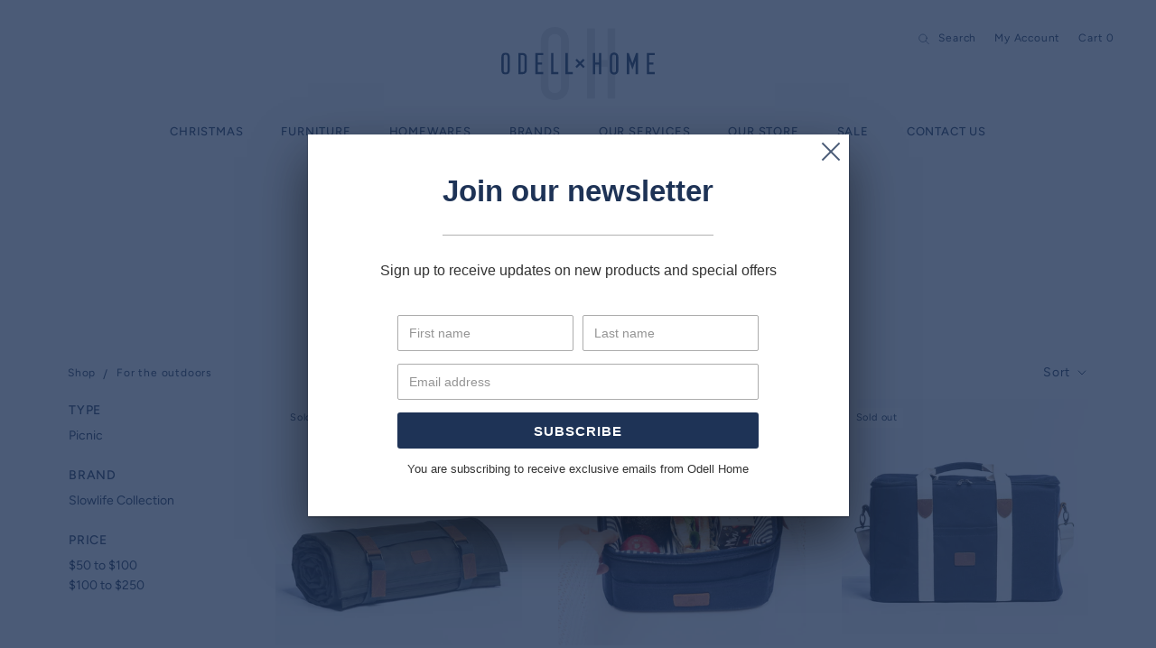

--- FILE ---
content_type: text/html; charset=utf-8
request_url: https://odellhome.co.nz/collections/for-the-outdoors
body_size: 34356
content:
<!doctype html>

<html class="no-js" lang="en">
  <head>


  <meta name="google-site-verification" content="FGp_sRZ3AI4G4WwpyRIWQA4GhAbP0M-y4h_bTLy3B3g" />
    <meta charset="utf-8"> 
    <meta http-equiv="X-UA-Compatible" content="IE=edge,chrome=1">
    <meta name="viewport" content="width=device-width, initial-scale=1.0, height=device-height, minimum-scale=1.0, maximum-scale=1.0">
    <meta name="theme-color" content="">
<link rel="preconnect" href="https://fonts.gstatic.com">
<link href="https://fonts.googleapis.com/css2?family=Gilda+Display&display=swap" rel="stylesheet">
    <title>
      For the outdoors &ndash; Odell Home
    </title><link rel="canonical" href="https://odellhome.co.nz/collections/for-the-outdoors"><link rel="shortcut icon" href="//odellhome.co.nz/cdn/shop/files/OxH-Favicon_96x.png?v=1620866063" type="image/png"><meta property="og:type" content="website">
  <meta property="og:title" content="For the outdoors">
  <meta property="og:image" content="http://odellhome.co.nz/cdn/shop/products/10882_Slowlife_Collection_olive_1_OdellxHome.jpg?v=1635469542">
  <meta property="og:image:secure_url" content="https://odellhome.co.nz/cdn/shop/products/10882_Slowlife_Collection_olive_1_OdellxHome.jpg?v=1635469542">
  <meta property="og:image:width" content="1500">
  <meta property="og:image:height" content="1500"><meta property="og:url" content="https://odellhome.co.nz/collections/for-the-outdoors">
<meta property="og:site_name" content="Odell Home"><meta name="twitter:card" content="summary"><meta name="twitter:title" content="For the outdoors">
  <meta name="twitter:description" content="">
  <meta name="twitter:image" content="https://odellhome.co.nz/cdn/shop/products/10882_Slowlife_Collection_olive_1_OdellxHome_600x600_crop_center.jpg?v=1635469542">
    <style>
  @font-face {
  font-family: Figtree;
  font-weight: 500;
  font-style: normal;
  font-display: fallback;
  src: url("//odellhome.co.nz/cdn/fonts/figtree/figtree_n5.3b6b7df38aa5986536945796e1f947445832047c.woff2") format("woff2"),
       url("//odellhome.co.nz/cdn/fonts/figtree/figtree_n5.f26bf6dcae278b0ed902605f6605fa3338e81dab.woff") format("woff");
}

  @font-face {
  font-family: Figtree;
  font-weight: 400;
  font-style: normal;
  font-display: fallback;
  src: url("//odellhome.co.nz/cdn/fonts/figtree/figtree_n4.3c0838aba1701047e60be6a99a1b0a40ce9b8419.woff2") format("woff2"),
       url("//odellhome.co.nz/cdn/fonts/figtree/figtree_n4.c0575d1db21fc3821f17fd6617d3dee552312137.woff") format("woff");
}


  @font-face {
  font-family: Figtree;
  font-weight: 700;
  font-style: normal;
  font-display: fallback;
  src: url("//odellhome.co.nz/cdn/fonts/figtree/figtree_n7.2fd9bfe01586148e644724096c9d75e8c7a90e55.woff2") format("woff2"),
       url("//odellhome.co.nz/cdn/fonts/figtree/figtree_n7.ea05de92d862f9594794ab281c4c3a67501ef5fc.woff") format("woff");
}

  @font-face {
  font-family: Figtree;
  font-weight: 400;
  font-style: italic;
  font-display: fallback;
  src: url("//odellhome.co.nz/cdn/fonts/figtree/figtree_i4.89f7a4275c064845c304a4cf8a4a586060656db2.woff2") format("woff2"),
       url("//odellhome.co.nz/cdn/fonts/figtree/figtree_i4.6f955aaaafc55a22ffc1f32ecf3756859a5ad3e2.woff") format("woff");
}

  @font-face {
  font-family: Figtree;
  font-weight: 700;
  font-style: italic;
  font-display: fallback;
  src: url("//odellhome.co.nz/cdn/fonts/figtree/figtree_i7.06add7096a6f2ab742e09ec7e498115904eda1fe.woff2") format("woff2"),
       url("//odellhome.co.nz/cdn/fonts/figtree/figtree_i7.ee584b5fcaccdbb5518c0228158941f8df81b101.woff") format("woff");
}


  :root {
    --heading-font-family : Figtree, sans-serif;
    --heading-font-weight : 500;
    --heading-font-style  : normal;

    --text-font-family : Figtree, sans-serif;
    --text-font-weight : 400;
    --text-font-style  : normal;

    --base-text-font-size   : 14px;
    --default-text-font-size: 14px;--background          : #ffffff;
    --background-rgb      : 255, 255, 255;
    --light-background    : #ffffff;
    --light-background-rgb: 255, 255, 255;
    --heading-color       : #1d3456;
    --text-color          : #1d3456;
    --text-color-rgb      : 29, 52, 86;
    --text-color-light    : #1d3456;
    --text-color-light-rgb: 29, 52, 86;
    --link-color          : #1d3456;
    --link-color-rgb      : 29, 52, 86;
    --border-color        : #1d3456;
    --border-color-rgb    : 29, 52, 86;

    --button-background    : #1d3456;
    --button-background-rgb: 29, 52, 86;
    --button-text-color    : #ffffff;

    --header-background       : #ffffff;
    --header-heading-color    : #1d3456;
    --header-light-text-color : #6a6a6a;
    --header-border-color     : #1d3456;

    --footer-background    : #1d3456;
    --footer-text-color    : #ffffff;
    --footer-heading-color : #ffffff;
    --footer-border-color  : #3f526f;

    --navigation-background      : #ffffff;
    --navigation-background-rgb  : 255, 255, 255;
    --navigation-text-color      : #1d3456;
    --navigation-text-color-light: rgba(29, 52, 86, 0.5);
    --navigation-border-color    : rgba(29, 52, 86, 0.25);

    --newsletter-popup-background     : #1d3456;
    --newsletter-popup-text-color     : #ffffff;
    --newsletter-popup-text-color-rgb : 255, 255, 255;

    --secondary-elements-background       : #1d3456;
    --secondary-elements-background-rgb   : 29, 52, 86;
    --secondary-elements-text-color       : #ffffff;
    --secondary-elements-text-color-light : rgba(255, 255, 255, 0.5);
    --secondary-elements-border-color     : rgba(255, 255, 255, 0.25);

    --product-sale-price-color    : #f94c43;
    --product-sale-price-color-rgb: 249, 76, 67;

    /* Products */

    --horizontal-spacing-four-products-per-row: 40px;
        --horizontal-spacing-two-products-per-row : 40px;

    --vertical-spacing-four-products-per-row: 60px;
        --vertical-spacing-two-products-per-row : 75px;

    /* Animation */
    --drawer-transition-timing: cubic-bezier(0.645, 0.045, 0.355, 1);
    --header-base-height: 80px; /* We set a default for browsers that do not support CSS variables */

    /* Cursors */
    --cursor-zoom-in-svg    : url(//odellhome.co.nz/cdn/shop/t/4/assets/cursor-zoom-in.svg?v=108967964981826732951620698232);
    --cursor-zoom-in-2x-svg : url(//odellhome.co.nz/cdn/shop/t/4/assets/cursor-zoom-in-2x.svg?v=67507692230779950091620698232);
  }
</style>

<script>
  // IE11 does not have support for CSS variables, so we have to polyfill them
  if (!(((window || {}).CSS || {}).supports && window.CSS.supports('(--a: 0)'))) {
    const script = document.createElement('script');
    script.type = 'text/javascript';
    script.src = 'https://cdn.jsdelivr.net/npm/css-vars-ponyfill@2';
    script.onload = function() {
      cssVars({});
    };

    document.getElementsByTagName('head')[0].appendChild(script);
  }
</script>

    <script>window.performance && window.performance.mark && window.performance.mark('shopify.content_for_header.start');</script><meta name="facebook-domain-verification" content="qh0c9c2hfabis0kxj89z21hui7bwce">
<meta name="google-site-verification" content="FGp_sRZ3AI4G4WwpyRIWQA4GhAbP0M-y4h_bTLy3B3g">
<meta id="shopify-digital-wallet" name="shopify-digital-wallet" content="/53834580143/digital_wallets/dialog">
<meta name="shopify-checkout-api-token" content="3d86b9569d5d5340881756af76a1218d">
<link rel="alternate" type="application/atom+xml" title="Feed" href="/collections/for-the-outdoors.atom" />
<link rel="alternate" type="application/json+oembed" href="https://odellhome.co.nz/collections/for-the-outdoors.oembed">
<script async="async" src="/checkouts/internal/preloads.js?locale=en-NZ"></script>
<link rel="preconnect" href="https://shop.app" crossorigin="anonymous">
<script async="async" src="https://shop.app/checkouts/internal/preloads.js?locale=en-NZ&shop_id=53834580143" crossorigin="anonymous"></script>
<script id="apple-pay-shop-capabilities" type="application/json">{"shopId":53834580143,"countryCode":"NZ","currencyCode":"NZD","merchantCapabilities":["supports3DS"],"merchantId":"gid:\/\/shopify\/Shop\/53834580143","merchantName":"Odell Home","requiredBillingContactFields":["postalAddress","email","phone"],"requiredShippingContactFields":["postalAddress","email","phone"],"shippingType":"shipping","supportedNetworks":["visa","masterCard","amex","jcb"],"total":{"type":"pending","label":"Odell Home","amount":"1.00"},"shopifyPaymentsEnabled":true,"supportsSubscriptions":true}</script>
<script id="shopify-features" type="application/json">{"accessToken":"3d86b9569d5d5340881756af76a1218d","betas":["rich-media-storefront-analytics"],"domain":"odellhome.co.nz","predictiveSearch":true,"shopId":53834580143,"locale":"en"}</script>
<script>var Shopify = Shopify || {};
Shopify.shop = "odell-home.myshopify.com";
Shopify.locale = "en";
Shopify.currency = {"active":"NZD","rate":"1.0"};
Shopify.country = "NZ";
Shopify.theme = {"name":"ODELL (Prestige) V1.2021.05.11 ","id":122864238767,"schema_name":"Prestige","schema_version":"4.12.3","theme_store_id":null,"role":"main"};
Shopify.theme.handle = "null";
Shopify.theme.style = {"id":null,"handle":null};
Shopify.cdnHost = "odellhome.co.nz/cdn";
Shopify.routes = Shopify.routes || {};
Shopify.routes.root = "/";</script>
<script type="module">!function(o){(o.Shopify=o.Shopify||{}).modules=!0}(window);</script>
<script>!function(o){function n(){var o=[];function n(){o.push(Array.prototype.slice.apply(arguments))}return n.q=o,n}var t=o.Shopify=o.Shopify||{};t.loadFeatures=n(),t.autoloadFeatures=n()}(window);</script>
<script>
  window.ShopifyPay = window.ShopifyPay || {};
  window.ShopifyPay.apiHost = "shop.app\/pay";
  window.ShopifyPay.redirectState = null;
</script>
<script id="shop-js-analytics" type="application/json">{"pageType":"collection"}</script>
<script defer="defer" async type="module" src="//odellhome.co.nz/cdn/shopifycloud/shop-js/modules/v2/client.init-shop-cart-sync_BApSsMSl.en.esm.js"></script>
<script defer="defer" async type="module" src="//odellhome.co.nz/cdn/shopifycloud/shop-js/modules/v2/chunk.common_CBoos6YZ.esm.js"></script>
<script type="module">
  await import("//odellhome.co.nz/cdn/shopifycloud/shop-js/modules/v2/client.init-shop-cart-sync_BApSsMSl.en.esm.js");
await import("//odellhome.co.nz/cdn/shopifycloud/shop-js/modules/v2/chunk.common_CBoos6YZ.esm.js");

  window.Shopify.SignInWithShop?.initShopCartSync?.({"fedCMEnabled":true,"windoidEnabled":true});

</script>
<script>
  window.Shopify = window.Shopify || {};
  if (!window.Shopify.featureAssets) window.Shopify.featureAssets = {};
  window.Shopify.featureAssets['shop-js'] = {"shop-cart-sync":["modules/v2/client.shop-cart-sync_DJczDl9f.en.esm.js","modules/v2/chunk.common_CBoos6YZ.esm.js"],"init-fed-cm":["modules/v2/client.init-fed-cm_BzwGC0Wi.en.esm.js","modules/v2/chunk.common_CBoos6YZ.esm.js"],"init-windoid":["modules/v2/client.init-windoid_BS26ThXS.en.esm.js","modules/v2/chunk.common_CBoos6YZ.esm.js"],"init-shop-email-lookup-coordinator":["modules/v2/client.init-shop-email-lookup-coordinator_DFwWcvrS.en.esm.js","modules/v2/chunk.common_CBoos6YZ.esm.js"],"shop-cash-offers":["modules/v2/client.shop-cash-offers_DthCPNIO.en.esm.js","modules/v2/chunk.common_CBoos6YZ.esm.js","modules/v2/chunk.modal_Bu1hFZFC.esm.js"],"shop-button":["modules/v2/client.shop-button_D_JX508o.en.esm.js","modules/v2/chunk.common_CBoos6YZ.esm.js"],"shop-toast-manager":["modules/v2/client.shop-toast-manager_tEhgP2F9.en.esm.js","modules/v2/chunk.common_CBoos6YZ.esm.js"],"avatar":["modules/v2/client.avatar_BTnouDA3.en.esm.js"],"pay-button":["modules/v2/client.pay-button_BuNmcIr_.en.esm.js","modules/v2/chunk.common_CBoos6YZ.esm.js"],"init-shop-cart-sync":["modules/v2/client.init-shop-cart-sync_BApSsMSl.en.esm.js","modules/v2/chunk.common_CBoos6YZ.esm.js"],"shop-login-button":["modules/v2/client.shop-login-button_DwLgFT0K.en.esm.js","modules/v2/chunk.common_CBoos6YZ.esm.js","modules/v2/chunk.modal_Bu1hFZFC.esm.js"],"init-customer-accounts-sign-up":["modules/v2/client.init-customer-accounts-sign-up_TlVCiykN.en.esm.js","modules/v2/client.shop-login-button_DwLgFT0K.en.esm.js","modules/v2/chunk.common_CBoos6YZ.esm.js","modules/v2/chunk.modal_Bu1hFZFC.esm.js"],"init-shop-for-new-customer-accounts":["modules/v2/client.init-shop-for-new-customer-accounts_DrjXSI53.en.esm.js","modules/v2/client.shop-login-button_DwLgFT0K.en.esm.js","modules/v2/chunk.common_CBoos6YZ.esm.js","modules/v2/chunk.modal_Bu1hFZFC.esm.js"],"init-customer-accounts":["modules/v2/client.init-customer-accounts_C0Oh2ljF.en.esm.js","modules/v2/client.shop-login-button_DwLgFT0K.en.esm.js","modules/v2/chunk.common_CBoos6YZ.esm.js","modules/v2/chunk.modal_Bu1hFZFC.esm.js"],"shop-follow-button":["modules/v2/client.shop-follow-button_C5D3XtBb.en.esm.js","modules/v2/chunk.common_CBoos6YZ.esm.js","modules/v2/chunk.modal_Bu1hFZFC.esm.js"],"checkout-modal":["modules/v2/client.checkout-modal_8TC_1FUY.en.esm.js","modules/v2/chunk.common_CBoos6YZ.esm.js","modules/v2/chunk.modal_Bu1hFZFC.esm.js"],"lead-capture":["modules/v2/client.lead-capture_D-pmUjp9.en.esm.js","modules/v2/chunk.common_CBoos6YZ.esm.js","modules/v2/chunk.modal_Bu1hFZFC.esm.js"],"shop-login":["modules/v2/client.shop-login_BmtnoEUo.en.esm.js","modules/v2/chunk.common_CBoos6YZ.esm.js","modules/v2/chunk.modal_Bu1hFZFC.esm.js"],"payment-terms":["modules/v2/client.payment-terms_BHOWV7U_.en.esm.js","modules/v2/chunk.common_CBoos6YZ.esm.js","modules/v2/chunk.modal_Bu1hFZFC.esm.js"]};
</script>
<script>(function() {
  var isLoaded = false;
  function asyncLoad() {
    if (isLoaded) return;
    isLoaded = true;
    var urls = ["https:\/\/chimpstatic.com\/mcjs-connected\/js\/users\/8f895fdaa5fb90f7ee96a3b86\/d28adf4c3cfc766c1e0ecc05f.js?shop=odell-home.myshopify.com","https:\/\/cdn.one.store\/javascript\/dist\/1.0\/jcr-widget.js?account_id=shopify:odell-home.myshopify.com\u0026shop=odell-home.myshopify.com"];
    for (var i = 0; i < urls.length; i++) {
      var s = document.createElement('script');
      s.type = 'text/javascript';
      s.async = true;
      s.src = urls[i];
      var x = document.getElementsByTagName('script')[0];
      x.parentNode.insertBefore(s, x);
    }
  };
  if(window.attachEvent) {
    window.attachEvent('onload', asyncLoad);
  } else {
    window.addEventListener('load', asyncLoad, false);
  }
})();</script>
<script id="__st">var __st={"a":53834580143,"offset":46800,"reqid":"6920a69a-56ec-4d24-9e03-7cf678b58231-1768923255","pageurl":"odellhome.co.nz\/collections\/for-the-outdoors","u":"3bda0abbbaf9","p":"collection","rtyp":"collection","rid":281981059247};</script>
<script>window.ShopifyPaypalV4VisibilityTracking = true;</script>
<script id="form-persister">!function(){'use strict';const t='contact',e='new_comment',n=[[t,t],['blogs',e],['comments',e],[t,'customer']],o='password',r='form_key',c=['recaptcha-v3-token','g-recaptcha-response','h-captcha-response',o],s=()=>{try{return window.sessionStorage}catch{return}},i='__shopify_v',u=t=>t.elements[r],a=function(){const t=[...n].map((([t,e])=>`form[action*='/${t}']:not([data-nocaptcha='true']) input[name='form_type'][value='${e}']`)).join(',');var e;return e=t,()=>e?[...document.querySelectorAll(e)].map((t=>t.form)):[]}();function m(t){const e=u(t);a().includes(t)&&(!e||!e.value)&&function(t){try{if(!s())return;!function(t){const e=s();if(!e)return;const n=u(t);if(!n)return;const o=n.value;o&&e.removeItem(o)}(t);const e=Array.from(Array(32),(()=>Math.random().toString(36)[2])).join('');!function(t,e){u(t)||t.append(Object.assign(document.createElement('input'),{type:'hidden',name:r})),t.elements[r].value=e}(t,e),function(t,e){const n=s();if(!n)return;const r=[...t.querySelectorAll(`input[type='${o}']`)].map((({name:t})=>t)),u=[...c,...r],a={};for(const[o,c]of new FormData(t).entries())u.includes(o)||(a[o]=c);n.setItem(e,JSON.stringify({[i]:1,action:t.action,data:a}))}(t,e)}catch(e){console.error('failed to persist form',e)}}(t)}const f=t=>{if('true'===t.dataset.persistBound)return;const e=function(t,e){const n=function(t){return'function'==typeof t.submit?t.submit:HTMLFormElement.prototype.submit}(t).bind(t);return function(){let t;return()=>{t||(t=!0,(()=>{try{e(),n()}catch(t){(t=>{console.error('form submit failed',t)})(t)}})(),setTimeout((()=>t=!1),250))}}()}(t,(()=>{m(t)}));!function(t,e){if('function'==typeof t.submit&&'function'==typeof e)try{t.submit=e}catch{}}(t,e),t.addEventListener('submit',(t=>{t.preventDefault(),e()})),t.dataset.persistBound='true'};!function(){function t(t){const e=(t=>{const e=t.target;return e instanceof HTMLFormElement?e:e&&e.form})(t);e&&m(e)}document.addEventListener('submit',t),document.addEventListener('DOMContentLoaded',(()=>{const e=a();for(const t of e)f(t);var n;n=document.body,new window.MutationObserver((t=>{for(const e of t)if('childList'===e.type&&e.addedNodes.length)for(const t of e.addedNodes)1===t.nodeType&&'FORM'===t.tagName&&a().includes(t)&&f(t)})).observe(n,{childList:!0,subtree:!0,attributes:!1}),document.removeEventListener('submit',t)}))}()}();</script>
<script integrity="sha256-4kQ18oKyAcykRKYeNunJcIwy7WH5gtpwJnB7kiuLZ1E=" data-source-attribution="shopify.loadfeatures" defer="defer" src="//odellhome.co.nz/cdn/shopifycloud/storefront/assets/storefront/load_feature-a0a9edcb.js" crossorigin="anonymous"></script>
<script crossorigin="anonymous" defer="defer" src="//odellhome.co.nz/cdn/shopifycloud/storefront/assets/shopify_pay/storefront-65b4c6d7.js?v=20250812"></script>
<script data-source-attribution="shopify.dynamic_checkout.dynamic.init">var Shopify=Shopify||{};Shopify.PaymentButton=Shopify.PaymentButton||{isStorefrontPortableWallets:!0,init:function(){window.Shopify.PaymentButton.init=function(){};var t=document.createElement("script");t.src="https://odellhome.co.nz/cdn/shopifycloud/portable-wallets/latest/portable-wallets.en.js",t.type="module",document.head.appendChild(t)}};
</script>
<script data-source-attribution="shopify.dynamic_checkout.buyer_consent">
  function portableWalletsHideBuyerConsent(e){var t=document.getElementById("shopify-buyer-consent"),n=document.getElementById("shopify-subscription-policy-button");t&&n&&(t.classList.add("hidden"),t.setAttribute("aria-hidden","true"),n.removeEventListener("click",e))}function portableWalletsShowBuyerConsent(e){var t=document.getElementById("shopify-buyer-consent"),n=document.getElementById("shopify-subscription-policy-button");t&&n&&(t.classList.remove("hidden"),t.removeAttribute("aria-hidden"),n.addEventListener("click",e))}window.Shopify?.PaymentButton&&(window.Shopify.PaymentButton.hideBuyerConsent=portableWalletsHideBuyerConsent,window.Shopify.PaymentButton.showBuyerConsent=portableWalletsShowBuyerConsent);
</script>
<script data-source-attribution="shopify.dynamic_checkout.cart.bootstrap">document.addEventListener("DOMContentLoaded",(function(){function t(){return document.querySelector("shopify-accelerated-checkout-cart, shopify-accelerated-checkout")}if(t())Shopify.PaymentButton.init();else{new MutationObserver((function(e,n){t()&&(Shopify.PaymentButton.init(),n.disconnect())})).observe(document.body,{childList:!0,subtree:!0})}}));
</script>
<link id="shopify-accelerated-checkout-styles" rel="stylesheet" media="screen" href="https://odellhome.co.nz/cdn/shopifycloud/portable-wallets/latest/accelerated-checkout-backwards-compat.css" crossorigin="anonymous">
<style id="shopify-accelerated-checkout-cart">
        #shopify-buyer-consent {
  margin-top: 1em;
  display: inline-block;
  width: 100%;
}

#shopify-buyer-consent.hidden {
  display: none;
}

#shopify-subscription-policy-button {
  background: none;
  border: none;
  padding: 0;
  text-decoration: underline;
  font-size: inherit;
  cursor: pointer;
}

#shopify-subscription-policy-button::before {
  box-shadow: none;
}

      </style>

<script>window.performance && window.performance.mark && window.performance.mark('shopify.content_for_header.end');</script>

    <link rel="stylesheet" href="//odellhome.co.nz/cdn/shop/t/4/assets/theme.css?v=156255070774169432451635905322">
    <link rel="stylesheet" href="//odellhome.co.nz/cdn/shop/t/4/assets/custom.css?v=68754493436620967321636062056">

    <script>// This allows to expose several variables to the global scope, to be used in scripts
      window.theme = {
        pageType: "collection",
        moneyFormat: "${{amount}}",
        moneyWithCurrencyFormat: "${{amount}} NZD",
        productImageSize: "natural",
        searchMode: "product,page",
        showPageTransition: true,
        showElementStaggering: true,
        showImageZooming: true
      };

      window.routes = {
        rootUrl: "\/",
        rootUrlWithoutSlash: '',
        cartUrl: "\/cart",
        cartAddUrl: "\/cart\/add",
        cartChangeUrl: "\/cart\/change",
        searchUrl: "\/search",
        productRecommendationsUrl: "\/recommendations\/products"
      };

      window.languages = {
        cartAddNote: "Add Order Note",
        cartEditNote: "Edit Order Note",
        productImageLoadingError: "This image could not be loaded. Please try to reload the page.",
        productFormAddToCart: "Add to cart",
        productFormUnavailable: "Unavailable",
        productFormSoldOut: "Sold Out",
        shippingEstimatorOneResult: "1 option available:",
        shippingEstimatorMoreResults: "{{count}} options available:",
        shippingEstimatorNoResults: "No shipping could be found"
      };

      window.lazySizesConfig = {
        loadHidden: false,
        hFac: 0.5,
        expFactor: 2,
        ricTimeout: 150,
        lazyClass: 'Image--lazyLoad',
        loadingClass: 'Image--lazyLoading',
        loadedClass: 'Image--lazyLoaded'
      };

      document.documentElement.className = document.documentElement.className.replace('no-js', 'js');
      document.documentElement.style.setProperty('--window-height', window.innerHeight + 'px');

      // We do a quick detection of some features (we could use Modernizr but for so little...)
      (function() {
        document.documentElement.className += ((window.CSS && window.CSS.supports('(position: sticky) or (position: -webkit-sticky)')) ? ' supports-sticky' : ' no-supports-sticky');
        document.documentElement.className += (window.matchMedia('(-moz-touch-enabled: 1), (hover: none)')).matches ? ' no-supports-hover' : ' supports-hover';
      }());
    </script>

    <script src="//odellhome.co.nz/cdn/shop/t/4/assets/lazysizes.min.js?v=174358363404432586981620698220" async></script><script src="https://polyfill-fastly.net/v3/polyfill.min.js?unknown=polyfill&features=fetch,Element.prototype.closest,Element.prototype.remove,Element.prototype.classList,Array.prototype.includes,Array.prototype.fill,Object.assign,CustomEvent,IntersectionObserver,IntersectionObserverEntry,URL" defer></script>
    <script src="//odellhome.co.nz/cdn/shop/t/4/assets/libs.min.js?v=26178543184394469741620698220" defer></script>
    <script src="//odellhome.co.nz/cdn/shop/t/4/assets/theme.min.js?v=3211174084529572291620698223" defer></script>
    <script src="//odellhome.co.nz/cdn/shop/t/4/assets/custom.js?v=183944157590872491501620698219" defer></script>

    <script>
      (function () {
        window.onpageshow = function() {
          if (window.theme.showPageTransition) {
            var pageTransition = document.querySelector('.PageTransition');

            if (pageTransition) {
              pageTransition.style.visibility = 'visible';
              pageTransition.style.opacity = '0';
            }
          }

          // When the page is loaded from the cache, we have to reload the cart content
          document.documentElement.dispatchEvent(new CustomEvent('cart:refresh', {
            bubbles: true
          }));
        };
      })();
    </script>
<!-- Global site tag (gtag.js) - Google Analytics -->
<script async src="https://www.googletagmanager.com/gtag/js?id=G-FCNV8KTVZH"></script>
<script>
  window.dataLayer = window.dataLayer || [];
  function gtag(){dataLayer.push(arguments);}
  gtag('js', new Date());

  gtag('config', 'G-FCNV8KTVZH');
</script>

  <!-- Google tag (gtag.js) -->
<script async src="https://www.googletagmanager.com/gtag/js?id=AW-11152814720"></script>
<script>
  window.dataLayer = window.dataLayer || [];
  function gtag(){dataLayer.push(arguments);}
  gtag('js', new Date());

  gtag('config', 'AW-11152814720');
</script>
  
    


  <script type="application/ld+json">
  {
    "@context": "http://schema.org",
    "@type": "BreadcrumbList",
  "itemListElement": [{
      "@type": "ListItem",
      "position": 1,
      "name": "Translation missing: en.general.breadcrumb.home",
      "item": "https://odellhome.co.nz"
    },{
          "@type": "ListItem",
          "position": 2,
          "name": "For the outdoors",
          "item": "https://odellhome.co.nz/collections/for-the-outdoors"
        }]
  }
  </script>

  <div id="shopify-section-filter-menu-settings" class="shopify-section"><style type="text/css">
/*  Filter Menu Color and Image Section CSS */</style>
<link href="//odellhome.co.nz/cdn/shop/t/4/assets/filter-menu.scss.css?v=121780673113379710781697528262" rel="stylesheet" type="text/css" media="all" />
<script src="//odellhome.co.nz/cdn/shop/t/4/assets/filter-menu.js?v=125519208554403998121632108123" type="text/javascript"></script>





</div>
<script src="https://cdnjs.cloudflare.com/ajax/libs/jquery/3.3.1/jquery.min.js" integrity="sha256-FgpCb/KJQlLNfOu91ta32o/NMZxltwRo8QtmkMRdAu8=" crossorigin="anonymous"></script>
<link href="https://monorail-edge.shopifysvc.com" rel="dns-prefetch">
<script>(function(){if ("sendBeacon" in navigator && "performance" in window) {try {var session_token_from_headers = performance.getEntriesByType('navigation')[0].serverTiming.find(x => x.name == '_s').description;} catch {var session_token_from_headers = undefined;}var session_cookie_matches = document.cookie.match(/_shopify_s=([^;]*)/);var session_token_from_cookie = session_cookie_matches && session_cookie_matches.length === 2 ? session_cookie_matches[1] : "";var session_token = session_token_from_headers || session_token_from_cookie || "";function handle_abandonment_event(e) {var entries = performance.getEntries().filter(function(entry) {return /monorail-edge.shopifysvc.com/.test(entry.name);});if (!window.abandonment_tracked && entries.length === 0) {window.abandonment_tracked = true;var currentMs = Date.now();var navigation_start = performance.timing.navigationStart;var payload = {shop_id: 53834580143,url: window.location.href,navigation_start,duration: currentMs - navigation_start,session_token,page_type: "collection"};window.navigator.sendBeacon("https://monorail-edge.shopifysvc.com/v1/produce", JSON.stringify({schema_id: "online_store_buyer_site_abandonment/1.1",payload: payload,metadata: {event_created_at_ms: currentMs,event_sent_at_ms: currentMs}}));}}window.addEventListener('pagehide', handle_abandonment_event);}}());</script>
<script id="web-pixels-manager-setup">(function e(e,d,r,n,o){if(void 0===o&&(o={}),!Boolean(null===(a=null===(i=window.Shopify)||void 0===i?void 0:i.analytics)||void 0===a?void 0:a.replayQueue)){var i,a;window.Shopify=window.Shopify||{};var t=window.Shopify;t.analytics=t.analytics||{};var s=t.analytics;s.replayQueue=[],s.publish=function(e,d,r){return s.replayQueue.push([e,d,r]),!0};try{self.performance.mark("wpm:start")}catch(e){}var l=function(){var e={modern:/Edge?\/(1{2}[4-9]|1[2-9]\d|[2-9]\d{2}|\d{4,})\.\d+(\.\d+|)|Firefox\/(1{2}[4-9]|1[2-9]\d|[2-9]\d{2}|\d{4,})\.\d+(\.\d+|)|Chrom(ium|e)\/(9{2}|\d{3,})\.\d+(\.\d+|)|(Maci|X1{2}).+ Version\/(15\.\d+|(1[6-9]|[2-9]\d|\d{3,})\.\d+)([,.]\d+|)( \(\w+\)|)( Mobile\/\w+|) Safari\/|Chrome.+OPR\/(9{2}|\d{3,})\.\d+\.\d+|(CPU[ +]OS|iPhone[ +]OS|CPU[ +]iPhone|CPU IPhone OS|CPU iPad OS)[ +]+(15[._]\d+|(1[6-9]|[2-9]\d|\d{3,})[._]\d+)([._]\d+|)|Android:?[ /-](13[3-9]|1[4-9]\d|[2-9]\d{2}|\d{4,})(\.\d+|)(\.\d+|)|Android.+Firefox\/(13[5-9]|1[4-9]\d|[2-9]\d{2}|\d{4,})\.\d+(\.\d+|)|Android.+Chrom(ium|e)\/(13[3-9]|1[4-9]\d|[2-9]\d{2}|\d{4,})\.\d+(\.\d+|)|SamsungBrowser\/([2-9]\d|\d{3,})\.\d+/,legacy:/Edge?\/(1[6-9]|[2-9]\d|\d{3,})\.\d+(\.\d+|)|Firefox\/(5[4-9]|[6-9]\d|\d{3,})\.\d+(\.\d+|)|Chrom(ium|e)\/(5[1-9]|[6-9]\d|\d{3,})\.\d+(\.\d+|)([\d.]+$|.*Safari\/(?![\d.]+ Edge\/[\d.]+$))|(Maci|X1{2}).+ Version\/(10\.\d+|(1[1-9]|[2-9]\d|\d{3,})\.\d+)([,.]\d+|)( \(\w+\)|)( Mobile\/\w+|) Safari\/|Chrome.+OPR\/(3[89]|[4-9]\d|\d{3,})\.\d+\.\d+|(CPU[ +]OS|iPhone[ +]OS|CPU[ +]iPhone|CPU IPhone OS|CPU iPad OS)[ +]+(10[._]\d+|(1[1-9]|[2-9]\d|\d{3,})[._]\d+)([._]\d+|)|Android:?[ /-](13[3-9]|1[4-9]\d|[2-9]\d{2}|\d{4,})(\.\d+|)(\.\d+|)|Mobile Safari.+OPR\/([89]\d|\d{3,})\.\d+\.\d+|Android.+Firefox\/(13[5-9]|1[4-9]\d|[2-9]\d{2}|\d{4,})\.\d+(\.\d+|)|Android.+Chrom(ium|e)\/(13[3-9]|1[4-9]\d|[2-9]\d{2}|\d{4,})\.\d+(\.\d+|)|Android.+(UC? ?Browser|UCWEB|U3)[ /]?(15\.([5-9]|\d{2,})|(1[6-9]|[2-9]\d|\d{3,})\.\d+)\.\d+|SamsungBrowser\/(5\.\d+|([6-9]|\d{2,})\.\d+)|Android.+MQ{2}Browser\/(14(\.(9|\d{2,})|)|(1[5-9]|[2-9]\d|\d{3,})(\.\d+|))(\.\d+|)|K[Aa][Ii]OS\/(3\.\d+|([4-9]|\d{2,})\.\d+)(\.\d+|)/},d=e.modern,r=e.legacy,n=navigator.userAgent;return n.match(d)?"modern":n.match(r)?"legacy":"unknown"}(),u="modern"===l?"modern":"legacy",c=(null!=n?n:{modern:"",legacy:""})[u],f=function(e){return[e.baseUrl,"/wpm","/b",e.hashVersion,"modern"===e.buildTarget?"m":"l",".js"].join("")}({baseUrl:d,hashVersion:r,buildTarget:u}),m=function(e){var d=e.version,r=e.bundleTarget,n=e.surface,o=e.pageUrl,i=e.monorailEndpoint;return{emit:function(e){var a=e.status,t=e.errorMsg,s=(new Date).getTime(),l=JSON.stringify({metadata:{event_sent_at_ms:s},events:[{schema_id:"web_pixels_manager_load/3.1",payload:{version:d,bundle_target:r,page_url:o,status:a,surface:n,error_msg:t},metadata:{event_created_at_ms:s}}]});if(!i)return console&&console.warn&&console.warn("[Web Pixels Manager] No Monorail endpoint provided, skipping logging."),!1;try{return self.navigator.sendBeacon.bind(self.navigator)(i,l)}catch(e){}var u=new XMLHttpRequest;try{return u.open("POST",i,!0),u.setRequestHeader("Content-Type","text/plain"),u.send(l),!0}catch(e){return console&&console.warn&&console.warn("[Web Pixels Manager] Got an unhandled error while logging to Monorail."),!1}}}}({version:r,bundleTarget:l,surface:e.surface,pageUrl:self.location.href,monorailEndpoint:e.monorailEndpoint});try{o.browserTarget=l,function(e){var d=e.src,r=e.async,n=void 0===r||r,o=e.onload,i=e.onerror,a=e.sri,t=e.scriptDataAttributes,s=void 0===t?{}:t,l=document.createElement("script"),u=document.querySelector("head"),c=document.querySelector("body");if(l.async=n,l.src=d,a&&(l.integrity=a,l.crossOrigin="anonymous"),s)for(var f in s)if(Object.prototype.hasOwnProperty.call(s,f))try{l.dataset[f]=s[f]}catch(e){}if(o&&l.addEventListener("load",o),i&&l.addEventListener("error",i),u)u.appendChild(l);else{if(!c)throw new Error("Did not find a head or body element to append the script");c.appendChild(l)}}({src:f,async:!0,onload:function(){if(!function(){var e,d;return Boolean(null===(d=null===(e=window.Shopify)||void 0===e?void 0:e.analytics)||void 0===d?void 0:d.initialized)}()){var d=window.webPixelsManager.init(e)||void 0;if(d){var r=window.Shopify.analytics;r.replayQueue.forEach((function(e){var r=e[0],n=e[1],o=e[2];d.publishCustomEvent(r,n,o)})),r.replayQueue=[],r.publish=d.publishCustomEvent,r.visitor=d.visitor,r.initialized=!0}}},onerror:function(){return m.emit({status:"failed",errorMsg:"".concat(f," has failed to load")})},sri:function(e){var d=/^sha384-[A-Za-z0-9+/=]+$/;return"string"==typeof e&&d.test(e)}(c)?c:"",scriptDataAttributes:o}),m.emit({status:"loading"})}catch(e){m.emit({status:"failed",errorMsg:(null==e?void 0:e.message)||"Unknown error"})}}})({shopId: 53834580143,storefrontBaseUrl: "https://odellhome.co.nz",extensionsBaseUrl: "https://extensions.shopifycdn.com/cdn/shopifycloud/web-pixels-manager",monorailEndpoint: "https://monorail-edge.shopifysvc.com/unstable/produce_batch",surface: "storefront-renderer",enabledBetaFlags: ["2dca8a86"],webPixelsConfigList: [{"id":"560464047","configuration":"{\"config\":\"{\\\"pixel_id\\\":\\\"G-FCNV8KTVZH\\\",\\\"target_country\\\":\\\"NZ\\\",\\\"gtag_events\\\":[{\\\"type\\\":\\\"begin_checkout\\\",\\\"action_label\\\":\\\"G-FCNV8KTVZH\\\"},{\\\"type\\\":\\\"search\\\",\\\"action_label\\\":\\\"G-FCNV8KTVZH\\\"},{\\\"type\\\":\\\"view_item\\\",\\\"action_label\\\":[\\\"G-FCNV8KTVZH\\\",\\\"MC-5K8KWXTQ27\\\"]},{\\\"type\\\":\\\"purchase\\\",\\\"action_label\\\":[\\\"G-FCNV8KTVZH\\\",\\\"MC-5K8KWXTQ27\\\"]},{\\\"type\\\":\\\"page_view\\\",\\\"action_label\\\":[\\\"G-FCNV8KTVZH\\\",\\\"MC-5K8KWXTQ27\\\"]},{\\\"type\\\":\\\"add_payment_info\\\",\\\"action_label\\\":\\\"G-FCNV8KTVZH\\\"},{\\\"type\\\":\\\"add_to_cart\\\",\\\"action_label\\\":\\\"G-FCNV8KTVZH\\\"}],\\\"enable_monitoring_mode\\\":false}\"}","eventPayloadVersion":"v1","runtimeContext":"OPEN","scriptVersion":"b2a88bafab3e21179ed38636efcd8a93","type":"APP","apiClientId":1780363,"privacyPurposes":[],"dataSharingAdjustments":{"protectedCustomerApprovalScopes":["read_customer_address","read_customer_email","read_customer_name","read_customer_personal_data","read_customer_phone"]}},{"id":"172720303","configuration":"{\"pixel_id\":\"306385485539415\",\"pixel_type\":\"facebook_pixel\",\"metaapp_system_user_token\":\"-\"}","eventPayloadVersion":"v1","runtimeContext":"OPEN","scriptVersion":"ca16bc87fe92b6042fbaa3acc2fbdaa6","type":"APP","apiClientId":2329312,"privacyPurposes":["ANALYTICS","MARKETING","SALE_OF_DATA"],"dataSharingAdjustments":{"protectedCustomerApprovalScopes":["read_customer_address","read_customer_email","read_customer_name","read_customer_personal_data","read_customer_phone"]}},{"id":"shopify-app-pixel","configuration":"{}","eventPayloadVersion":"v1","runtimeContext":"STRICT","scriptVersion":"0450","apiClientId":"shopify-pixel","type":"APP","privacyPurposes":["ANALYTICS","MARKETING"]},{"id":"shopify-custom-pixel","eventPayloadVersion":"v1","runtimeContext":"LAX","scriptVersion":"0450","apiClientId":"shopify-pixel","type":"CUSTOM","privacyPurposes":["ANALYTICS","MARKETING"]}],isMerchantRequest: false,initData: {"shop":{"name":"Odell Home","paymentSettings":{"currencyCode":"NZD"},"myshopifyDomain":"odell-home.myshopify.com","countryCode":"NZ","storefrontUrl":"https:\/\/odellhome.co.nz"},"customer":null,"cart":null,"checkout":null,"productVariants":[],"purchasingCompany":null},},"https://odellhome.co.nz/cdn","fcfee988w5aeb613cpc8e4bc33m6693e112",{"modern":"","legacy":""},{"shopId":"53834580143","storefrontBaseUrl":"https:\/\/odellhome.co.nz","extensionBaseUrl":"https:\/\/extensions.shopifycdn.com\/cdn\/shopifycloud\/web-pixels-manager","surface":"storefront-renderer","enabledBetaFlags":"[\"2dca8a86\"]","isMerchantRequest":"false","hashVersion":"fcfee988w5aeb613cpc8e4bc33m6693e112","publish":"custom","events":"[[\"page_viewed\",{}],[\"collection_viewed\",{\"collection\":{\"id\":\"281981059247\",\"title\":\"For the outdoors\",\"productVariants\":[{\"price\":{\"amount\":240.0,\"currencyCode\":\"NZD\"},\"product\":{\"title\":\"Picnic Rug\",\"vendor\":\"Slowlife Collection\",\"id\":\"7015060734127\",\"untranslatedTitle\":\"Picnic Rug\",\"url\":\"\/products\/picnicrug\",\"type\":\"Bag\"},\"id\":\"40899237576879\",\"image\":{\"src\":\"\/\/odellhome.co.nz\/cdn\/shop\/products\/10882_Slowlife_Collection_olive_1_OdellxHome.jpg?v=1635469542\"},\"sku\":\"10882\",\"title\":\"Olive\",\"untranslatedTitle\":\"Olive\"},{\"price\":{\"amount\":95.0,\"currencyCode\":\"NZD\"},\"product\":{\"title\":\"Lunch Bag\",\"vendor\":\"Slowlife Collection\",\"id\":\"7015060537519\",\"untranslatedTitle\":\"Lunch Bag\",\"url\":\"\/products\/lunch-bag\",\"type\":\"Bag\"},\"id\":\"40899237085359\",\"image\":{\"src\":\"\/\/odellhome.co.nz\/cdn\/shop\/products\/11636_Slowlife_Collection_lunch_bag_olive_3_OdellxHome.jpg?v=1635468911\"},\"sku\":\"11636\",\"title\":\"Olive\",\"untranslatedTitle\":\"Olive\"},{\"price\":{\"amount\":220.0,\"currencyCode\":\"NZD\"},\"product\":{\"title\":\"Picnic Bag\",\"vendor\":\"Slowlife Collection\",\"id\":\"7015060504751\",\"untranslatedTitle\":\"Picnic Bag\",\"url\":\"\/products\/picnicbag\",\"type\":\"Bag\"},\"id\":\"40899236987055\",\"image\":{\"src\":\"\/\/odellhome.co.nz\/cdn\/shop\/products\/10881_Slowlife_Collection_picnic_bag_navy_3_OdellxHome.jpg?v=1635469171\"},\"sku\":\"10881\",\"title\":\"Navy\",\"untranslatedTitle\":\"Navy\"},{\"price\":{\"amount\":190.0,\"currencyCode\":\"NZD\"},\"product\":{\"title\":\"Picnic Cooler Bag\",\"vendor\":\"Slowlife Collection\",\"id\":\"7015060439215\",\"untranslatedTitle\":\"Picnic Cooler Bag\",\"url\":\"\/products\/picniccoolerbag\",\"type\":\"Bag\"},\"id\":\"40899236855983\",\"image\":{\"src\":\"\/\/odellhome.co.nz\/cdn\/shop\/products\/10888_Slowlife_Collection_cooler_bag_navy_2_OdellxHome.jpg?v=1635469261\"},\"sku\":\"10888\",\"title\":\"Navy\",\"untranslatedTitle\":\"Navy\"}]}}]]"});</script><script>
  window.ShopifyAnalytics = window.ShopifyAnalytics || {};
  window.ShopifyAnalytics.meta = window.ShopifyAnalytics.meta || {};
  window.ShopifyAnalytics.meta.currency = 'NZD';
  var meta = {"products":[{"id":7015060734127,"gid":"gid:\/\/shopify\/Product\/7015060734127","vendor":"Slowlife Collection","type":"Bag","handle":"picnicrug","variants":[{"id":40899237576879,"price":24000,"name":"Picnic Rug - Olive","public_title":"Olive","sku":"10882"},{"id":40899237609647,"price":24000,"name":"Picnic Rug - Navy","public_title":"Navy","sku":"10902"}],"remote":false},{"id":7015060537519,"gid":"gid:\/\/shopify\/Product\/7015060537519","vendor":"Slowlife Collection","type":"Bag","handle":"lunch-bag","variants":[{"id":40899237085359,"price":9500,"name":"Lunch Bag - Olive","public_title":"Olive","sku":"11636"},{"id":40899237118127,"price":9500,"name":"Lunch Bag - Navy","public_title":"Navy","sku":"11637"}],"remote":false},{"id":7015060504751,"gid":"gid:\/\/shopify\/Product\/7015060504751","vendor":"Slowlife Collection","type":"Bag","handle":"picnicbag","variants":[{"id":40899236987055,"price":22000,"name":"Picnic Bag - Navy","public_title":"Navy","sku":"10881"},{"id":40899237019823,"price":22000,"name":"Picnic Bag - Olive","public_title":"Olive","sku":"10900"}],"remote":false},{"id":7015060439215,"gid":"gid:\/\/shopify\/Product\/7015060439215","vendor":"Slowlife Collection","type":"Bag","handle":"picniccoolerbag","variants":[{"id":40899236855983,"price":19000,"name":"Picnic Cooler Bag - Navy","public_title":"Navy","sku":"10888"},{"id":40899236888751,"price":19000,"name":"Picnic Cooler Bag - Olive","public_title":"Olive","sku":"10901"}],"remote":false}],"page":{"pageType":"collection","resourceType":"collection","resourceId":281981059247,"requestId":"6920a69a-56ec-4d24-9e03-7cf678b58231-1768923255"}};
  for (var attr in meta) {
    window.ShopifyAnalytics.meta[attr] = meta[attr];
  }
</script>
<script class="analytics">
  (function () {
    var customDocumentWrite = function(content) {
      var jquery = null;

      if (window.jQuery) {
        jquery = window.jQuery;
      } else if (window.Checkout && window.Checkout.$) {
        jquery = window.Checkout.$;
      }

      if (jquery) {
        jquery('body').append(content);
      }
    };

    var hasLoggedConversion = function(token) {
      if (token) {
        return document.cookie.indexOf('loggedConversion=' + token) !== -1;
      }
      return false;
    }

    var setCookieIfConversion = function(token) {
      if (token) {
        var twoMonthsFromNow = new Date(Date.now());
        twoMonthsFromNow.setMonth(twoMonthsFromNow.getMonth() + 2);

        document.cookie = 'loggedConversion=' + token + '; expires=' + twoMonthsFromNow;
      }
    }

    var trekkie = window.ShopifyAnalytics.lib = window.trekkie = window.trekkie || [];
    if (trekkie.integrations) {
      return;
    }
    trekkie.methods = [
      'identify',
      'page',
      'ready',
      'track',
      'trackForm',
      'trackLink'
    ];
    trekkie.factory = function(method) {
      return function() {
        var args = Array.prototype.slice.call(arguments);
        args.unshift(method);
        trekkie.push(args);
        return trekkie;
      };
    };
    for (var i = 0; i < trekkie.methods.length; i++) {
      var key = trekkie.methods[i];
      trekkie[key] = trekkie.factory(key);
    }
    trekkie.load = function(config) {
      trekkie.config = config || {};
      trekkie.config.initialDocumentCookie = document.cookie;
      var first = document.getElementsByTagName('script')[0];
      var script = document.createElement('script');
      script.type = 'text/javascript';
      script.onerror = function(e) {
        var scriptFallback = document.createElement('script');
        scriptFallback.type = 'text/javascript';
        scriptFallback.onerror = function(error) {
                var Monorail = {
      produce: function produce(monorailDomain, schemaId, payload) {
        var currentMs = new Date().getTime();
        var event = {
          schema_id: schemaId,
          payload: payload,
          metadata: {
            event_created_at_ms: currentMs,
            event_sent_at_ms: currentMs
          }
        };
        return Monorail.sendRequest("https://" + monorailDomain + "/v1/produce", JSON.stringify(event));
      },
      sendRequest: function sendRequest(endpointUrl, payload) {
        // Try the sendBeacon API
        if (window && window.navigator && typeof window.navigator.sendBeacon === 'function' && typeof window.Blob === 'function' && !Monorail.isIos12()) {
          var blobData = new window.Blob([payload], {
            type: 'text/plain'
          });

          if (window.navigator.sendBeacon(endpointUrl, blobData)) {
            return true;
          } // sendBeacon was not successful

        } // XHR beacon

        var xhr = new XMLHttpRequest();

        try {
          xhr.open('POST', endpointUrl);
          xhr.setRequestHeader('Content-Type', 'text/plain');
          xhr.send(payload);
        } catch (e) {
          console.log(e);
        }

        return false;
      },
      isIos12: function isIos12() {
        return window.navigator.userAgent.lastIndexOf('iPhone; CPU iPhone OS 12_') !== -1 || window.navigator.userAgent.lastIndexOf('iPad; CPU OS 12_') !== -1;
      }
    };
    Monorail.produce('monorail-edge.shopifysvc.com',
      'trekkie_storefront_load_errors/1.1',
      {shop_id: 53834580143,
      theme_id: 122864238767,
      app_name: "storefront",
      context_url: window.location.href,
      source_url: "//odellhome.co.nz/cdn/s/trekkie.storefront.cd680fe47e6c39ca5d5df5f0a32d569bc48c0f27.min.js"});

        };
        scriptFallback.async = true;
        scriptFallback.src = '//odellhome.co.nz/cdn/s/trekkie.storefront.cd680fe47e6c39ca5d5df5f0a32d569bc48c0f27.min.js';
        first.parentNode.insertBefore(scriptFallback, first);
      };
      script.async = true;
      script.src = '//odellhome.co.nz/cdn/s/trekkie.storefront.cd680fe47e6c39ca5d5df5f0a32d569bc48c0f27.min.js';
      first.parentNode.insertBefore(script, first);
    };
    trekkie.load(
      {"Trekkie":{"appName":"storefront","development":false,"defaultAttributes":{"shopId":53834580143,"isMerchantRequest":null,"themeId":122864238767,"themeCityHash":"2549297941406977364","contentLanguage":"en","currency":"NZD","eventMetadataId":"a6764c4b-e814-481d-9863-e0c405a659ff"},"isServerSideCookieWritingEnabled":true,"monorailRegion":"shop_domain","enabledBetaFlags":["65f19447"]},"Session Attribution":{},"S2S":{"facebookCapiEnabled":true,"source":"trekkie-storefront-renderer","apiClientId":580111}}
    );

    var loaded = false;
    trekkie.ready(function() {
      if (loaded) return;
      loaded = true;

      window.ShopifyAnalytics.lib = window.trekkie;

      var originalDocumentWrite = document.write;
      document.write = customDocumentWrite;
      try { window.ShopifyAnalytics.merchantGoogleAnalytics.call(this); } catch(error) {};
      document.write = originalDocumentWrite;

      window.ShopifyAnalytics.lib.page(null,{"pageType":"collection","resourceType":"collection","resourceId":281981059247,"requestId":"6920a69a-56ec-4d24-9e03-7cf678b58231-1768923255","shopifyEmitted":true});

      var match = window.location.pathname.match(/checkouts\/(.+)\/(thank_you|post_purchase)/)
      var token = match? match[1]: undefined;
      if (!hasLoggedConversion(token)) {
        setCookieIfConversion(token);
        window.ShopifyAnalytics.lib.track("Viewed Product Category",{"currency":"NZD","category":"Collection: for-the-outdoors","collectionName":"for-the-outdoors","collectionId":281981059247,"nonInteraction":true},undefined,undefined,{"shopifyEmitted":true});
      }
    });


        var eventsListenerScript = document.createElement('script');
        eventsListenerScript.async = true;
        eventsListenerScript.src = "//odellhome.co.nz/cdn/shopifycloud/storefront/assets/shop_events_listener-3da45d37.js";
        document.getElementsByTagName('head')[0].appendChild(eventsListenerScript);

})();</script>
  <script>
  if (!window.ga || (window.ga && typeof window.ga !== 'function')) {
    window.ga = function ga() {
      (window.ga.q = window.ga.q || []).push(arguments);
      if (window.Shopify && window.Shopify.analytics && typeof window.Shopify.analytics.publish === 'function') {
        window.Shopify.analytics.publish("ga_stub_called", {}, {sendTo: "google_osp_migration"});
      }
      console.error("Shopify's Google Analytics stub called with:", Array.from(arguments), "\nSee https://help.shopify.com/manual/promoting-marketing/pixels/pixel-migration#google for more information.");
    };
    if (window.Shopify && window.Shopify.analytics && typeof window.Shopify.analytics.publish === 'function') {
      window.Shopify.analytics.publish("ga_stub_initialized", {}, {sendTo: "google_osp_migration"});
    }
  }
</script>
<script
  defer
  src="https://odellhome.co.nz/cdn/shopifycloud/perf-kit/shopify-perf-kit-3.0.4.min.js"
  data-application="storefront-renderer"
  data-shop-id="53834580143"
  data-render-region="gcp-us-central1"
  data-page-type="collection"
  data-theme-instance-id="122864238767"
  data-theme-name="Prestige"
  data-theme-version="4.12.3"
  data-monorail-region="shop_domain"
  data-resource-timing-sampling-rate="10"
  data-shs="true"
  data-shs-beacon="true"
  data-shs-export-with-fetch="true"
  data-shs-logs-sample-rate="1"
  data-shs-beacon-endpoint="https://odellhome.co.nz/api/collect"
></script>
</head><body class="prestige--v4 features--heading-small features--heading-uppercase features--show-page-transition features--show-button-transition features--show-image-zooming features--show-element-staggering  template-collection">
    <a class="PageSkipLink u-visually-hidden" href="#main">Skip to content</a>
    <span class="LoadingBar"></span>
    <div class="PageOverlay"></div><div class="PageTransition"></div><div id="shopify-section-popup" class="shopify-section"></div>
    <div id="shopify-section-sidebar-menu" class="shopify-section"><section id="sidebar-menu" class="SidebarMenu Drawer Drawer--small Drawer--fromLeft" aria-hidden="true" data-section-id="sidebar-menu" data-section-type="sidebar-menu">
    <header class="Drawer__Header" data-drawer-animated-left>
      <button class="Drawer__Close Icon-Wrapper--clickable" data-action="close-drawer" data-drawer-id="sidebar-menu" aria-label="Close navigation"><svg class="Icon Icon--close" role="presentation" viewBox="0 0 16 14">
      <path d="M15 0L1 14m14 0L1 0" stroke="currentColor" fill="none" fill-rule="evenodd"></path>
    </svg></button>
    </header>

    <div class="Drawer__Content">
      <div class="Drawer__Main" data-drawer-animated-left data-scrollable>
        <div class="Drawer__Container">
          <nav class="SidebarMenu__Nav SidebarMenu__Nav--primary" aria-label="Sidebar navigation"><div class="Collapsible"><a href="/collections/christmas" class="Collapsible__Button Heading Link Link--primary u-h6">Christmas</a></div><div class="Collapsible"><button class="Collapsible__Button Heading u-h6" data-action="toggle-collapsible" aria-expanded="false">Furniture<span class="Collapsible__Plus"></span>
                  </button>

                  <div class="Collapsible__Inner">
                    <div class="Collapsible__Content">
                       <a href="/collections/furniture" class="Collapsible__Button Heading Link Link--primary u-h6">All Furniture</a><div class="Collapsible"><a href="/collections/armchairs" class="Collapsible__Button Heading Text--subdued Link Link--primary u-h7">Armchairs</a></div><div class="Collapsible"><a href="/collections/bar-carts-trolleys" class="Collapsible__Button Heading Text--subdued Link Link--primary u-h7">Bar Carts + Trolleys</a></div><div class="Collapsible"><a href="/collections/barstools" class="Collapsible__Button Heading Text--subdued Link Link--primary u-h7">Barstools</a></div><div class="Collapsible"><button class="Collapsible__Button Heading Text--subdued Link--primary u-h7" data-action="toggle-collapsible" aria-expanded="false">Bedroom<span class="Collapsible__Plus"></span>
                            </button>

                            <div class="Collapsible__Inner">
                              <div class="Collapsible__Content">
                                <ul class="Linklist Linklist--spacingLoose">
                                    <li class="Linklist__Item">
                                      <a href="/collections/bedroom" class="Text--subdued Link Link--primary">All Bedroom</a>
                                    </li><li class="Linklist__Item">
                                      <a href="/collections/bedside-tables" class="Text--subdued Link Link--primary">Bed side tables</a>
                                    </li><li class="Linklist__Item">
                                      <a href="/collections/headboards" class="Text--subdued Link Link--primary">Headboards</a>
                                    </li><li class="Linklist__Item">
                                      <a href="/collections/bedroom-drawers" class="Text--subdued Link Link--primary">Drawers</a>
                                    </li></ul>
                              </div>
                            </div></div><div class="Collapsible"><a href="/collections/bookshelves" class="Collapsible__Button Heading Text--subdued Link Link--primary u-h7">Cabinets + Shelving</a></div><div class="Collapsible"><a href="/collections/coffee-tables" class="Collapsible__Button Heading Text--subdued Link Link--primary u-h7">Coffee Tables</a></div><div class="Collapsible"><a href="/collections/consoles-sideboards" class="Collapsible__Button Heading Text--subdued Link Link--primary u-h7">Consoles + Sideboards</a></div><div class="Collapsible"><a href="/collections/dining-chairs" class="Collapsible__Button Heading Text--subdued Link Link--primary u-h7">Dining Chairs</a></div><div class="Collapsible"><a href="/collections/dining-tables" class="Collapsible__Button Heading Text--subdued Link Link--primary u-h7">Dining Tables</a></div><div class="Collapsible"><a href="/collections/kitchen-islands-cabinets" class="Collapsible__Button Heading Text--subdued Link Link--primary u-h7">Kitchen Islands + Cabinets</a></div><div class="Collapsible"><a href="/collections/living" class="Collapsible__Button Heading Text--subdued Link Link--primary u-h7">Living</a></div><div class="Collapsible"><a href="/collections/ottomans" class="Collapsible__Button Heading Text--subdued Link Link--primary u-h7">Ottomans</a></div><div class="Collapsible"><a href="/collections/side-tables" class="Collapsible__Button Heading Text--subdued Link Link--primary u-h7">Side Tables</a></div><div class="Collapsible"><a href="/collections/sofas-armchairs" class="Collapsible__Button Heading Text--subdued Link Link--primary u-h7">Sofas</a></div><div class="Collapsible"><a href="/collections/dining-kitchen-bar" class="Collapsible__Button Heading Text--subdued Link Link--primary u-h7">Dining, Bar + Kitchen</a></div></div>
                  </div></div><div class="Collapsible"><button class="Collapsible__Button Heading u-h6" data-action="toggle-collapsible" aria-expanded="false">Homewares<span class="Collapsible__Plus"></span>
                  </button>

                  <div class="Collapsible__Inner">
                    <div class="Collapsible__Content">
                       <a href="/collections/homeware" class="Collapsible__Button Heading Link Link--primary u-h6">All Homewares</a><div class="Collapsible"><button class="Collapsible__Button Heading Text--subdued Link--primary u-h7" data-action="toggle-collapsible" aria-expanded="false">Accessories<span class="Collapsible__Plus"></span>
                            </button>

                            <div class="Collapsible__Inner">
                              <div class="Collapsible__Content">
                                <ul class="Linklist Linklist--spacingLoose">
                                    <li class="Linklist__Item">
                                      <a href="/collections/accessories" class="Text--subdued Link Link--primary">All Accessories</a>
                                    </li><li class="Linklist__Item">
                                      <a href="/collections/picnic" class="Text--subdued Link Link--primary">Picnic</a>
                                    </li><li class="Linklist__Item">
                                      <a href="/collections/bags" class="Text--subdued Link Link--primary">Bags</a>
                                    </li><li class="Linklist__Item">
                                      <a href="/collections/jewellery" class="Text--subdued Link Link--primary">Jewellery</a>
                                    </li></ul>
                              </div>
                            </div></div><div class="Collapsible"><button class="Collapsible__Button Heading Text--subdued Link--primary u-h7" data-action="toggle-collapsible" aria-expanded="false">Bar<span class="Collapsible__Plus"></span>
                            </button>

                            <div class="Collapsible__Inner">
                              <div class="Collapsible__Content">
                                <ul class="Linklist Linklist--spacingLoose">
                                    <li class="Linklist__Item">
                                      <a href="/collections/bar" class="Text--subdued Link Link--primary">All Bar</a>
                                    </li><li class="Linklist__Item">
                                      <a href="/collections/decanters-jugs" class="Text--subdued Link Link--primary">Decanters &amp; Jugs</a>
                                    </li><li class="Linklist__Item">
                                      <a href="/collections/glassware" class="Text--subdued Link Link--primary">Glassware</a>
                                    </li><li class="Linklist__Item">
                                      <a href="/collections/utensils-bar" class="Text--subdued Link Link--primary">Bar Utensils</a>
                                    </li></ul>
                              </div>
                            </div></div><div class="Collapsible"><button class="Collapsible__Button Heading Text--subdued Link--primary u-h7" data-action="toggle-collapsible" aria-expanded="false">Bedding<span class="Collapsible__Plus"></span>
                            </button>

                            <div class="Collapsible__Inner">
                              <div class="Collapsible__Content">
                                <ul class="Linklist Linklist--spacingLoose">
                                    <li class="Linklist__Item">
                                      <a href="/collections/bedding" class="Text--subdued Link Link--primary">All Bedding</a>
                                    </li><li class="Linklist__Item">
                                      <a href="/collections/bedspreads-comforters" class="Text--subdued Link Link--primary">Bedspreads + Comforters</a>
                                    </li><li class="Linklist__Item">
                                      <a href="/collections/bed-cushions" class="Text--subdued Link Link--primary">Bed Cushions</a>
                                    </li><li class="Linklist__Item">
                                      <a href="/collections/throws-blankets" class="Text--subdued Link Link--primary">Throws + Blankets</a>
                                    </li><li class="Linklist__Item">
                                      <a href="/collections/pillowcases-eurocases" class="Text--subdued Link Link--primary">Pillowcases + Eurocases</a>
                                    </li></ul>
                              </div>
                            </div></div><div class="Collapsible"><button class="Collapsible__Button Heading Text--subdued Link--primary u-h7" data-action="toggle-collapsible" aria-expanded="false">Decor<span class="Collapsible__Plus"></span>
                            </button>

                            <div class="Collapsible__Inner">
                              <div class="Collapsible__Content">
                                <ul class="Linklist Linklist--spacingLoose">
                                    <li class="Linklist__Item">
                                      <a href="/collections/decor" class="Text--subdued Link Link--primary">All Decor</a>
                                    </li><li class="Linklist__Item">
                                      <a href="/collections/candle-holders-hurricanes" class="Text--subdued Link Link--primary">Candle Holders + Hurricanes</a>
                                    </li><li class="Linklist__Item">
                                      <a href="/collections/ceramics" class="Text--subdued Link Link--primary">Ceramics</a>
                                    </li><li class="Linklist__Item">
                                      <a href="/collections/ornamental" class="Text--subdued Link Link--primary">Ornamental</a>
                                    </li><li class="Linklist__Item">
                                      <a href="/collections/photo-frames" class="Text--subdued Link Link--primary">Photo Frames</a>
                                    </li><li class="Linklist__Item">
                                      <a href="/collections/planters" class="Text--subdued Link Link--primary">Garden + Planters</a>
                                    </li><li class="Linklist__Item">
                                      <a href="/collections/trays" class="Text--subdued Link Link--primary">Trays</a>
                                    </li><li class="Linklist__Item">
                                      <a href="/collections/vases-urns" class="Text--subdued Link Link--primary">Vases &amp; Urns</a>
                                    </li></ul>
                              </div>
                            </div></div><div class="Collapsible"><button class="Collapsible__Button Heading Text--subdued Link--primary u-h7" data-action="toggle-collapsible" aria-expanded="false">Kitchen<span class="Collapsible__Plus"></span>
                            </button>

                            <div class="Collapsible__Inner">
                              <div class="Collapsible__Content">
                                <ul class="Linklist Linklist--spacingLoose">
                                    <li class="Linklist__Item">
                                      <a href="/collections/kitchen" class="Text--subdued Link Link--primary">All Kitchen</a>
                                    </li><li class="Linklist__Item">
                                      <a href="/collections/bakeware" class="Text--subdued Link Link--primary">Bakeware</a>
                                    </li><li class="Linklist__Item">
                                      <a href="/collections/bowls" class="Text--subdued Link Link--primary">Bowls</a>
                                    </li><li class="Linklist__Item">
                                      <a href="/collections/cutlery" class="Text--subdued Link Link--primary">Cutlery</a>
                                    </li><li class="Linklist__Item">
                                      <a href="/collections/gourmet-food" class="Text--subdued Link Link--primary">Gourmet Food</a>
                                    </li><li class="Linklist__Item">
                                      <a href="/collections/jars-glass" class="Text--subdued Link Link--primary">Jars + Glass</a>
                                    </li><li class="Linklist__Item">
                                      <a href="/collections/napkins-table-linen" class="Text--subdued Link Link--primary">Kitchen + Table Linen</a>
                                    </li><li class="Linklist__Item">
                                      <a href="/collections/utensils" class="Text--subdued Link Link--primary">Utensils</a>
                                    </li></ul>
                              </div>
                            </div></div><div class="Collapsible"><button class="Collapsible__Button Heading Text--subdued Link--primary u-h7" data-action="toggle-collapsible" aria-expanded="false">Tableware<span class="Collapsible__Plus"></span>
                            </button>

                            <div class="Collapsible__Inner">
                              <div class="Collapsible__Content">
                                <ul class="Linklist Linklist--spacingLoose">
                                    <li class="Linklist__Item">
                                      <a href="/collections/tableware" class="Text--subdued Link Link--primary">All Tableware</a>
                                    </li><li class="Linklist__Item">
                                      <a href="/collections/dinnerware" class="Text--subdued Link Link--primary">Dinnerware</a>
                                    </li><li class="Linklist__Item">
                                      <a href="/collections/drinkware" class="Text--subdued Link Link--primary">Drinkware</a>
                                    </li><li class="Linklist__Item">
                                      <a href="/collections/serveware" class="Text--subdued Link Link--primary">Serveware</a>
                                    </li></ul>
                              </div>
                            </div></div><div class="Collapsible"><button class="Collapsible__Button Heading Text--subdued Link--primary u-h7" data-action="toggle-collapsible" aria-expanded="false">Textiles<span class="Collapsible__Plus"></span>
                            </button>

                            <div class="Collapsible__Inner">
                              <div class="Collapsible__Content">
                                <ul class="Linklist Linklist--spacingLoose">
                                    <li class="Linklist__Item">
                                      <a href="/collections/textiles" class="Text--subdued Link Link--primary">All Textiles</a>
                                    </li><li class="Linklist__Item">
                                      <a href="/collections/cushion-inners" class="Text--subdued Link Link--primary">Cushion Inners</a>
                                    </li><li class="Linklist__Item">
                                      <a href="/collections/cushions" class="Text--subdued Link Link--primary">Cushions</a>
                                    </li><li class="Linklist__Item">
                                      <a href="/collections/floor-rugs" class="Text--subdued Link Link--primary">Floor Rugs</a>
                                    </li><li class="Linklist__Item">
                                      <a href="/collections/throws" class="Text--subdued Link Link--primary">Throws</a>
                                    </li></ul>
                              </div>
                            </div></div><div class="Collapsible"><button class="Collapsible__Button Heading Text--subdued Link--primary u-h7" data-action="toggle-collapsible" aria-expanded="false">Lighting<span class="Collapsible__Plus"></span>
                            </button>

                            <div class="Collapsible__Inner">
                              <div class="Collapsible__Content">
                                <ul class="Linklist Linklist--spacingLoose">
                                    <li class="Linklist__Item">
                                      <a href="/collections/lighting" class="Text--subdued Link Link--primary">All Lighting</a>
                                    </li><li class="Linklist__Item">
                                      <a href="/collections/candles" class="Text--subdued Link Link--primary">Candles</a>
                                    </li><li class="Linklist__Item">
                                      <a href="/collections/hanging-lights" class="Text--subdued Link Link--primary">Hanging Lights</a>
                                    </li><li class="Linklist__Item">
                                      <a href="/collections/lamps" class="Text--subdued Link Link--primary">Lamps</a>
                                    </li><li class="Linklist__Item">
                                      <a href="/collections/string-lights" class="Text--subdued Link Link--primary">String lights</a>
                                    </li></ul>
                              </div>
                            </div></div><div class="Collapsible"><button class="Collapsible__Button Heading Text--subdued Link--primary u-h7" data-action="toggle-collapsible" aria-expanded="false">Storage<span class="Collapsible__Plus"></span>
                            </button>

                            <div class="Collapsible__Inner">
                              <div class="Collapsible__Content">
                                <ul class="Linklist Linklist--spacingLoose">
                                    <li class="Linklist__Item">
                                      <a href="/collections/storage" class="Text--subdued Link Link--primary">All Storage</a>
                                    </li><li class="Linklist__Item">
                                      <a href="/collections/baskets" class="Text--subdued Link Link--primary">Baskets</a>
                                    </li><li class="Linklist__Item">
                                      <a href="/collections/coat-racks" class="Text--subdued Link Link--primary">Coat Racks + Hooks</a>
                                    </li><li class="Linklist__Item">
                                      <a href="/collections/jewellery-boxes" class="Text--subdued Link Link--primary">Jewellery Boxes</a>
                                    </li></ul>
                              </div>
                            </div></div><div class="Collapsible"><button class="Collapsible__Button Heading Text--subdued Link--primary u-h7" data-action="toggle-collapsible" aria-expanded="false">Wall<span class="Collapsible__Plus"></span>
                            </button>

                            <div class="Collapsible__Inner">
                              <div class="Collapsible__Content">
                                <ul class="Linklist Linklist--spacingLoose">
                                    <li class="Linklist__Item">
                                      <a href="/collections/wall" class="Text--subdued Link Link--primary">All Wall</a>
                                    </li><li class="Linklist__Item">
                                      <a href="/collections/wall" class="Text--subdued Link Link--primary">Clocks</a>
                                    </li><li class="Linklist__Item">
                                      <a href="/collections/mirrors" class="Text--subdued Link Link--primary">Mirrors</a>
                                    </li><li class="Linklist__Item">
                                      <a href="/collections/prints" class="Text--subdued Link Link--primary">Prints</a>
                                    </li></ul>
                              </div>
                            </div></div><div class="Collapsible"><button class="Collapsible__Button Heading Text--subdued Link--primary u-h7" data-action="toggle-collapsible" aria-expanded="false">Fragrances<span class="Collapsible__Plus"></span>
                            </button>

                            <div class="Collapsible__Inner">
                              <div class="Collapsible__Content">
                                <ul class="Linklist Linklist--spacingLoose">
                                    <li class="Linklist__Item">
                                      <a href="/collections/fragrances" class="Text--subdued Link Link--primary">All Fragrances</a>
                                    </li><li class="Linklist__Item">
                                      <a href="/collections/body" class="Text--subdued Link Link--primary">Body</a>
                                    </li><li class="Linklist__Item">
                                      <a href="/collections/home" class="Text--subdued Link Link--primary">Home</a>
                                    </li></ul>
                              </div>
                            </div></div><div class="Collapsible"><button class="Collapsible__Button Heading Text--subdued Link--primary u-h7" data-action="toggle-collapsible" aria-expanded="false">Stationery, Gifts and Books<span class="Collapsible__Plus"></span>
                            </button>

                            <div class="Collapsible__Inner">
                              <div class="Collapsible__Content">
                                <ul class="Linklist Linklist--spacingLoose">
                                    <li class="Linklist__Item">
                                      <a href="/collections/stationary-gifts" class="Text--subdued Link Link--primary">All Stationery, Gifts and Books</a>
                                    </li><li class="Linklist__Item">
                                      <a href="/collections/book" class="Text--subdued Link Link--primary">Books</a>
                                    </li><li class="Linklist__Item">
                                      <a href="/collections/stationery" class="Text--subdued Link Link--primary">Stationery</a>
                                    </li></ul>
                              </div>
                            </div></div></div>
                  </div></div><div class="Collapsible"><a href="/pages/brands" class="Collapsible__Button Heading Link Link--primary u-h6">Brands</a></div><div class="Collapsible"><a href="/pages/our-services" class="Collapsible__Button Heading Link Link--primary u-h6">Our Services</a></div><div class="Collapsible"><a href="/pages/our-store" class="Collapsible__Button Heading Link Link--primary u-h6">Our Store</a></div><div class="Collapsible"><a href="/collections/discount" class="Collapsible__Button Heading Link Link--primary u-h6">Sale</a></div><div class="Collapsible"><a href="/pages/contact-us" class="Collapsible__Button Heading Link Link--primary u-h6">Contact Us</a></div></nav><nav class="SidebarMenu__Nav SidebarMenu__Nav--secondary">
            <ul class="Linklist Linklist--spacingLoose"><li class="Linklist__Item">
                  <a href="/account" class="Text--subdued Link Link--primary">My Account</a>
                </li></ul>
          </nav>
        </div>
      </div><aside class="Drawer__Footer" data-drawer-animated-bottom><ul class="SidebarMenu__Social HorizontalList HorizontalList--spacingFill">
    <li class="HorizontalList__Item">
      <a href="https://www.facebook.com/OdellHomeCambridge/" class="Link Link--primary" target="_blank" rel="noopener" aria-label="Facebook">
        <span class="Icon-Wrapper--clickable"><svg width="30" height="30" viewBox="0 0 30 30" fill="none" xmlns="http://www.w3.org/2000/svg">
    <mask id="mask0" mask-type="alpha" maskUnits="userSpaceOnUse" x="10" y="7" width="10" height="19">
      <path d="M10 7H20V26H10V7Z" fill="white"/>
    </mask>
    <g>
      <path fill-rule="evenodd" clip-rule="evenodd" d="M16.49 26V17.333H19.44L19.88 13.955H16.49V11.8C16.49 10.822 16.766 10.156 18.187 10.156L20 10.154V7.133C19.1227 7.04139 18.2411 6.99699 17.359 7C14.745 7 12.956 8.574 12.956 11.465V13.955H10V17.333H12.956V26H16.49Z" fill="white"/>
    </g>
  </svg></span>
      </a>
    </li>

    
<li class="HorizontalList__Item">
      <a href="https://www.instagram.com/odell_home/" class="Link Link--primary" target="_blank" rel="noopener" aria-label="Instagram">
        <span class="Icon-Wrapper--clickable"><svg width="24" height="24" viewBox="0 0 24 24" fill="none" xmlns="http://www.w3.org/2000/svg">
    <path d="M11.9998 3.8C13.3339 3.75408 14.6696 3.78747 15.9998 3.9C16.645 3.89934 17.2862 4.00059 17.8998 4.2C18.34 4.34727 18.7241 4.62661 18.9998 5C19.3231 5.30095 19.5641 5.67962 19.6998 6.1C19.9943 6.6884 20.1321 7.34281 20.0998 8C20.0998 9.1 20.1998 9.4 20.1998 12C20.2433 13.3341 20.2099 14.6697 20.0998 16C20.1005 16.6452 19.9992 17.2864 19.7998 17.9C19.6505 18.3139 19.4115 18.6895 19.0998 19C18.7988 19.3234 18.4202 19.5643 17.9998 19.7C17.3862 19.8994 16.745 20.0007 16.0998 20C14.9998 20 14.6998 20.1 12.0998 20.1C10.7656 20.1435 9.4301 20.1101 8.09979 20C7.45462 20.0007 6.81338 19.8994 6.19979 19.7C5.96073 19.6783 5.72936 19.6043 5.52201 19.4833C5.31466 19.3624 5.13639 19.1974 4.99979 19C4.67644 18.6991 4.43547 18.3204 4.29979 17.9C4.0053 17.3116 3.86753 16.6572 3.89979 16C3.89979 14.9 3.79979 14.6 3.79979 12C3.75626 10.6659 3.78965 9.33031 3.89979 8C3.89913 7.35482 4.00038 6.71359 4.19979 6.1C4.34706 5.65982 4.62641 5.27573 4.99979 5C5.30074 4.67665 5.67941 4.43567 6.09979 4.3C6.68819 4.00551 7.3426 3.86774 7.99979 3.9C9.32997 3.78747 10.6657 3.75408 11.9998 3.8ZM11.9998 2C10.6323 1.95509 9.26343 1.98848 7.89979 2.1C7.07088 2.06713 6.24662 2.23885 5.49979 2.6C4.79866 2.76733 4.16854 3.1524 3.69979 3.7C3.18076 4.17251 2.77122 4.7527 2.49979 5.4C2.23706 6.20741 2.1021 7.05092 2.09979 7.9C1.98827 9.26364 1.95488 10.6325 1.99979 12C1.95488 13.3675 1.98827 14.7364 2.09979 16.1C2.06693 16.9289 2.23865 17.7532 2.59979 18.5C2.86827 19.178 3.27724 19.7914 3.79979 20.3C4.30838 20.8226 4.92183 21.2315 5.59979 21.5C6.37878 21.7552 7.18373 21.9229 7.99979 22H11.9998C13.3672 22.0449 14.7362 22.0115 16.0998 21.9C16.9287 21.9329 17.753 21.7611 18.4998 21.4C19.1731 21.1228 19.7849 20.7149 20.2998 20.2C20.8147 19.6851 21.2226 19.0733 21.4998 18.4C21.7549 17.621 21.9226 16.8161 21.9998 16C21.9998 14.9 22.0998 14.6 22.0998 11.9C22.1447 10.5325 22.1113 9.16364 21.9998 7.8C22.0327 6.97109 21.8609 6.14683 21.4998 5.4C21.2313 4.72203 20.8223 4.10858 20.2998 3.6C19.7912 3.07745 19.1778 2.66848 18.4998 2.4C17.7208 2.14485 16.9159 1.97715 16.0998 1.9C14.7362 2.01152 13.3672 2.04491 11.9998 2Z" fill="white"/>
    <path d="M12.0004 6.9C10.9917 6.9 10.0057 7.19911 9.16698 7.7595C8.32829 8.3199 7.67461 9.11641 7.28861 10.0483C6.9026 10.9802 6.8016 12.0057 6.99839 12.995C7.19517 13.9843 7.6809 14.893 8.39415 15.6062C9.1074 16.3195 10.0161 16.8052 11.0054 17.002C11.9947 17.1988 13.0202 17.0978 13.9521 16.7118C14.884 16.3258 15.6805 15.6721 16.2409 14.8334C16.8013 13.9947 17.1004 13.0087 17.1004 12C17.0949 10.6491 16.5558 9.3551 15.6005 8.39986C14.6453 7.44462 13.3513 6.90553 12.0004 6.9ZM12.0004 15.3C11.3477 15.3 10.7097 15.1065 10.167 14.7438C9.62433 14.3812 9.20136 13.8659 8.95159 13.2629C8.70182 12.6599 8.63647 11.9963 8.7638 11.3562C8.89113 10.7161 9.20543 10.1281 9.66694 9.66655C10.1285 9.20503 10.7165 8.89074 11.3566 8.76341C11.9967 8.63608 12.6603 8.70143 13.2632 8.9512C13.8662 9.20097 14.3816 9.62394 14.7442 10.1666C15.1069 10.7093 15.3004 11.3473 15.3004 12C15.2928 12.8729 14.9427 13.7078 14.3255 14.3251C13.7082 14.9423 12.8733 15.2924 12.0004 15.3Z" fill="white"/>
    <path d="M17.2996 7.9C17.9624 7.9 18.4996 7.36274 18.4996 6.7C18.4996 6.03726 17.9624 5.5 17.2996 5.5C16.6369 5.5 16.0996 6.03726 16.0996 6.7C16.0996 7.36274 16.6369 7.9 17.2996 7.9Z" fill="white"/>
  </svg></span>
      </a>
    </li>

    

  </ul>

</aside></div>
</section>

</div>
<div id="sidebar-cart" class="Drawer Drawer--fromRight" aria-hidden="true" data-section-id="cart" data-section-type="cart" data-section-settings='{
  "type": "page",
  "itemCount": 0,
  "drawer": true,
  "hasShippingEstimator": false
}'>
  <div class="Drawer__Header Drawer__Header--bordered Drawer__Container">
      <span class="Drawer__Title Heading u-h4">Cart</span>

      <button class="Drawer__Close Icon-Wrapper--clickable" data-action="close-drawer" data-drawer-id="sidebar-cart" aria-label="Close cart"><svg class="Icon Icon--close" role="presentation" viewBox="0 0 16 14">
      <path d="M15 0L1 14m14 0L1 0" stroke="currentColor" fill="none" fill-rule="evenodd"></path>
    </svg></button>
  </div>

  <form class="Cart Drawer__Content" action="/cart" method="POST" novalidate>
    <div class="Drawer__Main" data-scrollable><p class="Cart__Empty Heading u-h5">Your cart is empty</p></div></form>
</div>
<div class="PageContainer">
      <div id="shopify-section-announcement" class="shopify-section"></div>
      <div id="shopify-section-header" class="shopify-section shopify-section--header"><div id="Search" class="Search" aria-hidden="true">
  <div class="Search__Inner">
    <div class="Search__SearchBar">
      <form action="/search" name="GET" role="search" class="Search__Form">
        <div class="Search__InputIconWrapper">
          <span class="hidden-tablet-and-up"><svg class="Icon Icon--search" role="presentation" viewBox="0 0 18 17">
      <g transform="translate(1 1)" stroke="currentColor" fill="none" fill-rule="evenodd" stroke-linecap="square">
        <path d="M16 16l-5.0752-5.0752"></path>
        <circle cx="6.4" cy="6.4" r="6.4"></circle>
      </g>
    </svg></span>
          <span class="hidden-phone"><svg class="Icon Icon--search-desktop" role="presentation" viewBox="0 0 21 21">
      <g transform="translate(1 1)" stroke="currentColor" stroke-width="2" fill="none" fill-rule="evenodd" stroke-linecap="square">
        <path d="M18 18l-5.7096-5.7096"></path>
        <circle cx="7.2" cy="7.2" r="7.2"></circle>
      </g>
    </svg></span>
        </div>

        <input type="search" class="Search__Input Heading" name="q" autocomplete="off" autocorrect="off" autocapitalize="off" aria-label="Search..." placeholder="Search..." autofocus>
        <input type="hidden" name="type" value="product">
      </form>

      <button class="Search__Close Link Link--primary" data-action="close-search" aria-label="Close search"><svg class="Icon Icon--close" role="presentation" viewBox="0 0 16 14">
      <path d="M15 0L1 14m14 0L1 0" stroke="currentColor" fill="none" fill-rule="evenodd"></path>
    </svg></button>
    </div>

    <div class="Search__Results" aria-hidden="true"><div class="PageLayout PageLayout--breakLap">
          <div class="PageLayout__Section"></div>
          <div class="PageLayout__Section PageLayout__Section--secondary"></div>
        </div></div>
  </div>
</div><header id="section-header"
        class="Header Header--center Header--initialized  "
        data-section-id="header"
        data-section-type="header"
        data-section-settings='{
  "navigationStyle": "center",
  "hasTransparentHeader": false,
  "isSticky": false
}'
        role="banner">
  <div class="Header__Wrapper">
    <div class="Header__FlexItem Header__FlexItem--fill">
      <button class="Header__Icon Icon-Wrapper Icon-Wrapper--clickable hidden-desk" aria-expanded="false" data-action="open-drawer" data-drawer-id="sidebar-menu" aria-label="Open navigation">
        <span class="hidden-tablet-and-up"><svg class="Icon Icon--nav" role="presentation" viewBox="0 0 20 14">
      <path d="M0 14v-1h20v1H0zm0-7.5h20v1H0v-1zM0 0h20v1H0V0z" fill="currentColor"></path>
    </svg></span>
        <span class="hidden-phone"><svg class="Icon Icon--nav" role="presentation" viewBox="0 0 20 14">
      <path d="M0 14v-1h20v1H0zm0-7.5h20v1H0v-1zM0 0h20v1H0V0z" fill="currentColor"></path>
    </svg></span>
      </button><nav class="Header__MainNav hidden-pocket hidden-lap" aria-label="Main navigation">
          <ul class="HorizontalList HorizontalList--spacingExtraLoose"><li class="HorizontalList__Item " >
                <a href="/collections/christmas" class="Heading u-h6">Christmas<span class="Header__LinkSpacer">Christmas</span></a></li><li class="HorizontalList__Item " aria-haspopup="true">
                <a href="/collections/furniture" class="Heading u-h6">Furniture</a><div class="DropdownMenu" aria-hidden="true">
                    <ul class="Linklist"><li class="Linklist__Item" >
                          <a href="/collections/armchairs" class="Link Link--secondary">Armchairs </a></li><li class="Linklist__Item" >
                          <a href="/collections/bar-carts-trolleys" class="Link Link--secondary">Bar Carts + Trolleys </a></li><li class="Linklist__Item" >
                          <a href="/collections/barstools" class="Link Link--secondary">Barstools </a></li><li class="Linklist__Item" aria-haspopup="true">
                          <a href="/collections/bedroom" class="Link Link--secondary">Bedroom <svg class="Icon Icon--select-arrow-right" role="presentation" viewBox="0 0 11 18">
      <path d="M1.5 1.5l8 7.5-8 7.5" stroke-width="2" stroke="currentColor" fill="none" fill-rule="evenodd" stroke-linecap="square"></path>
    </svg></a><div class="DropdownMenu" aria-hidden="true">
                              <ul class="Linklist"><li class="Linklist__Item">
                                    <a href="/collections/bedside-tables" class="Link Link--secondary">Bed side tables</a>
                                  </li><li class="Linklist__Item">
                                    <a href="/collections/headboards" class="Link Link--secondary">Headboards</a>
                                  </li><li class="Linklist__Item">
                                    <a href="/collections/bedroom-drawers" class="Link Link--secondary">Drawers</a>
                                  </li></ul>
                            </div></li><li class="Linklist__Item" >
                          <a href="/collections/bookshelves" class="Link Link--secondary">Cabinets + Shelving </a></li><li class="Linklist__Item" >
                          <a href="/collections/coffee-tables" class="Link Link--secondary">Coffee Tables </a></li><li class="Linklist__Item" >
                          <a href="/collections/consoles-sideboards" class="Link Link--secondary">Consoles + Sideboards </a></li><li class="Linklist__Item" >
                          <a href="/collections/dining-chairs" class="Link Link--secondary">Dining Chairs </a></li><li class="Linklist__Item" >
                          <a href="/collections/dining-tables" class="Link Link--secondary">Dining Tables </a></li><li class="Linklist__Item" >
                          <a href="/collections/kitchen-islands-cabinets" class="Link Link--secondary">Kitchen Islands + Cabinets </a></li><li class="Linklist__Item" >
                          <a href="/collections/living" class="Link Link--secondary">Living </a></li><li class="Linklist__Item" >
                          <a href="/collections/ottomans" class="Link Link--secondary">Ottomans </a></li><li class="Linklist__Item" >
                          <a href="/collections/side-tables" class="Link Link--secondary">Side Tables </a></li><li class="Linklist__Item" >
                          <a href="/collections/sofas-armchairs" class="Link Link--secondary">Sofas </a></li><li class="Linklist__Item" >
                          <a href="/collections/dining-kitchen-bar" class="Link Link--secondary">Dining, Bar + Kitchen </a></li></ul>
                  </div></li><li class="HorizontalList__Item " aria-haspopup="true">
                <a href="/collections/homeware" class="Heading u-h6">Homewares<span class="Header__LinkSpacer">Homewares</span></a><div class="MegaMenu  MegaMenu--grid" aria-hidden="true" >
                      <div class="MegaMenu__Inner"><div class="MegaMenu__Item MegaMenu__Item--fit">
                            <a href="/collections/accessories" class="MegaMenu__Title Heading Text--subdued u-h7">Accessories</a><ul class="Linklist"><li class="Linklist__Item">
                                    <a href="/collections/picnic" class="Link Link--secondary">Picnic</a>
                                  </li><li class="Linklist__Item">
                                    <a href="/collections/bags" class="Link Link--secondary">Bags</a>
                                  </li><li class="Linklist__Item">
                                    <a href="/collections/jewellery" class="Link Link--secondary">Jewellery</a>
                                  </li></ul></div><div class="MegaMenu__Item MegaMenu__Item--fit">
                            <a href="/collections/bar" class="MegaMenu__Title Heading Text--subdued u-h7">Bar</a><ul class="Linklist"><li class="Linklist__Item">
                                    <a href="/collections/decanters-jugs" class="Link Link--secondary">Decanters &amp; Jugs</a>
                                  </li><li class="Linklist__Item">
                                    <a href="/collections/glassware" class="Link Link--secondary">Glassware</a>
                                  </li><li class="Linklist__Item">
                                    <a href="/collections/utensils-bar" class="Link Link--secondary">Bar Utensils</a>
                                  </li></ul></div><div class="MegaMenu__Item MegaMenu__Item--fit">
                            <a href="/collections/bedding" class="MegaMenu__Title Heading Text--subdued u-h7">Bedding</a><ul class="Linklist"><li class="Linklist__Item">
                                    <a href="/collections/bedspreads-comforters" class="Link Link--secondary">Bedspreads + Comforters</a>
                                  </li><li class="Linklist__Item">
                                    <a href="/collections/bed-cushions" class="Link Link--secondary">Bed Cushions</a>
                                  </li><li class="Linklist__Item">
                                    <a href="/collections/throws-blankets" class="Link Link--secondary">Throws + Blankets</a>
                                  </li><li class="Linklist__Item">
                                    <a href="/collections/pillowcases-eurocases" class="Link Link--secondary">Pillowcases + Eurocases</a>
                                  </li></ul></div><div class="MegaMenu__Item MegaMenu__Item--fit">
                            <a href="/collections/decor" class="MegaMenu__Title Heading Text--subdued u-h7">Decor</a><ul class="Linklist"><li class="Linklist__Item">
                                    <a href="/collections/candle-holders-hurricanes" class="Link Link--secondary">Candle Holders + Hurricanes</a>
                                  </li><li class="Linklist__Item">
                                    <a href="/collections/ceramics" class="Link Link--secondary">Ceramics</a>
                                  </li><li class="Linklist__Item">
                                    <a href="/collections/ornamental" class="Link Link--secondary">Ornamental</a>
                                  </li><li class="Linklist__Item">
                                    <a href="/collections/photo-frames" class="Link Link--secondary">Photo Frames</a>
                                  </li><li class="Linklist__Item">
                                    <a href="/collections/planters" class="Link Link--secondary">Garden + Planters</a>
                                  </li><li class="Linklist__Item">
                                    <a href="/collections/trays" class="Link Link--secondary">Trays</a>
                                  </li><li class="Linklist__Item">
                                    <a href="/collections/vases-urns" class="Link Link--secondary">Vases &amp; Urns</a>
                                  </li></ul></div><div class="MegaMenu__Item MegaMenu__Item--fit">
                            <a href="/collections/kitchen" class="MegaMenu__Title Heading Text--subdued u-h7">Kitchen</a><ul class="Linklist"><li class="Linklist__Item">
                                    <a href="/collections/bakeware" class="Link Link--secondary">Bakeware</a>
                                  </li><li class="Linklist__Item">
                                    <a href="/collections/bowls" class="Link Link--secondary">Bowls</a>
                                  </li><li class="Linklist__Item">
                                    <a href="/collections/cutlery" class="Link Link--secondary">Cutlery</a>
                                  </li><li class="Linklist__Item">
                                    <a href="/collections/gourmet-food" class="Link Link--secondary">Gourmet Food</a>
                                  </li><li class="Linklist__Item">
                                    <a href="/collections/jars-glass" class="Link Link--secondary">Jars + Glass</a>
                                  </li><li class="Linklist__Item">
                                    <a href="/collections/napkins-table-linen" class="Link Link--secondary">Kitchen + Table Linen</a>
                                  </li><li class="Linklist__Item">
                                    <a href="/collections/utensils" class="Link Link--secondary">Utensils</a>
                                  </li></ul></div><div class="MegaMenu__Item MegaMenu__Item--fit">
                            <a href="/collections/tableware" class="MegaMenu__Title Heading Text--subdued u-h7">Tableware</a><ul class="Linklist"><li class="Linklist__Item">
                                    <a href="/collections/dinnerware" class="Link Link--secondary">Dinnerware</a>
                                  </li><li class="Linklist__Item">
                                    <a href="/collections/drinkware" class="Link Link--secondary">Drinkware</a>
                                  </li><li class="Linklist__Item">
                                    <a href="/collections/serveware" class="Link Link--secondary">Serveware</a>
                                  </li></ul></div><div class="MegaMenu__Item MegaMenu__Item--fit">
                            <a href="/collections/textiles" class="MegaMenu__Title Heading Text--subdued u-h7">Textiles</a><ul class="Linklist"><li class="Linklist__Item">
                                    <a href="/collections/cushion-inners" class="Link Link--secondary">Cushion Inners</a>
                                  </li><li class="Linklist__Item">
                                    <a href="/collections/cushions" class="Link Link--secondary">Cushions</a>
                                  </li><li class="Linklist__Item">
                                    <a href="/collections/floor-rugs" class="Link Link--secondary">Floor Rugs</a>
                                  </li><li class="Linklist__Item">
                                    <a href="/collections/throws" class="Link Link--secondary">Throws</a>
                                  </li></ul></div><div class="MegaMenu__Item MegaMenu__Item--fit">
                            <a href="/collections/lighting" class="MegaMenu__Title Heading Text--subdued u-h7">Lighting</a><ul class="Linklist"><li class="Linklist__Item">
                                    <a href="/collections/candles" class="Link Link--secondary">Candles</a>
                                  </li><li class="Linklist__Item">
                                    <a href="/collections/hanging-lights" class="Link Link--secondary">Hanging Lights</a>
                                  </li><li class="Linklist__Item">
                                    <a href="/collections/lamps" class="Link Link--secondary">Lamps</a>
                                  </li><li class="Linklist__Item">
                                    <a href="/collections/string-lights" class="Link Link--secondary">String lights</a>
                                  </li></ul></div><div class="MegaMenu__Item MegaMenu__Item--fit">
                            <a href="/collections/storage" class="MegaMenu__Title Heading Text--subdued u-h7">Storage</a><ul class="Linklist"><li class="Linklist__Item">
                                    <a href="/collections/baskets" class="Link Link--secondary">Baskets</a>
                                  </li><li class="Linklist__Item">
                                    <a href="/collections/coat-racks" class="Link Link--secondary">Coat Racks + Hooks</a>
                                  </li><li class="Linklist__Item">
                                    <a href="/collections/jewellery-boxes" class="Link Link--secondary">Jewellery Boxes</a>
                                  </li></ul></div><div class="MegaMenu__Item MegaMenu__Item--fit">
                            <a href="/collections/wall" class="MegaMenu__Title Heading Text--subdued u-h7">Wall</a><ul class="Linklist"><li class="Linklist__Item">
                                    <a href="/collections/wall" class="Link Link--secondary">Clocks</a>
                                  </li><li class="Linklist__Item">
                                    <a href="/collections/mirrors" class="Link Link--secondary">Mirrors</a>
                                  </li><li class="Linklist__Item">
                                    <a href="/collections/prints" class="Link Link--secondary">Prints</a>
                                  </li></ul></div><div class="MegaMenu__Item MegaMenu__Item--fit">
                            <a href="/collections/fragrances" class="MegaMenu__Title Heading Text--subdued u-h7">Fragrances</a><ul class="Linklist"><li class="Linklist__Item">
                                    <a href="/collections/body" class="Link Link--secondary">Body</a>
                                  </li><li class="Linklist__Item">
                                    <a href="/collections/home" class="Link Link--secondary">Home</a>
                                  </li></ul></div><div class="MegaMenu__Item MegaMenu__Item--fit">
                            <a href="/collections/stationary-gifts" class="MegaMenu__Title Heading Text--subdued u-h7">Stationery, Gifts and Books</a><ul class="Linklist"><li class="Linklist__Item">
                                    <a href="/collections/book" class="Link Link--secondary">Books</a>
                                  </li><li class="Linklist__Item">
                                    <a href="/collections/stationery" class="Link Link--secondary">Stationery</a>
                                  </li></ul></div></div>
                    </div></li><li class="HorizontalList__Item " aria-haspopup="true">
                <a href="/pages/brands" class="Heading u-h6">Brands</a><div class="DropdownMenu" aria-hidden="true">
                    <ul class="Linklist">
                      

                        
                        
                        

                        
                         
                        
                        
                        <li class="Linklist__Item"><a class="Link Link--secondary" href="/collections/addison-ross">Addison Ross</a></li>
                        
                        
                        
                        

                        
                        
                        

                        
                         
                        
                        
                        <li class="Linklist__Item"><a class="Link Link--secondary" href="/collections/bianca-lorenne">Bianca Lorenne</a></li>
                        
                        
                        
                        

                        
                        
                        

                        
                         
                        
                        
                        <li class="Linklist__Item"><a class="Link Link--secondary" href="/collections/bordallo-pinheiro">Bordallo Pinheiro</a></li>
                        
                        
                        
                        

                        
                        
                        

                        
                         
                        
                        
                        <li class="Linklist__Item"><a class="Link Link--secondary" href="/collections/broste">Broste</a></li>
                        
                        
                        
                        

                        
                        
                        

                        
                         
                        
                        
                        <li class="Linklist__Item"><a class="Link Link--secondary" href="/collections/dutz">Dutz</a></li>
                        
                        
                        
                        

                        
                        
                        

                        
                         
                        
                        
                        <li class="Linklist__Item"><a class="Link Link--secondary" href="/collections/gentlemans-hardware">Gentleman's Hardware</a></li>
                        
                        
                        
                        

                        
                        
                        

                        
                         
                        
                        
                        <li class="Linklist__Item"><a class="Link Link--secondary" href="/collections/la-rochere">La Rochere</a></li>
                        
                        
                        
                        

                        
                        
                        

                        
                         
                        
                        
                        <li class="Linklist__Item"><a class="Link Link--secondary" href="/collections/laguiole">Laguiole</a></li>
                        
                        
                        
                        

                        
                        
                        

                        
                         
                        
                        
                        <li class="Linklist__Item"><a class="Link Link--secondary" href="/collections/lumiz">Lumiz</a></li>
                        
                        
                        
                        

                        
                        
                        

                        
                         
                        
                        
                        <li class="Linklist__Item"><a class="Link Link--secondary" href="/collections/manor-road">Manor Road</a></li>
                        
                        
                        
                        

                        
                        
                        

                        
                         
                        
                        
                        <li class="Linklist__Item"><a class="Link Link--secondary" href="/collections/mikasa">Mikasa</a></li>
                        
                        
                        
                        

                        
                        
                        

                        
                         
                        
                        
                        <li class="Linklist__Item"><a class="Link Link--secondary" href="/collections/miller-road-fragrance">Miller Road Fragrance</a></li>
                        
                        
                        
                        

                        
                        
                        

                        
                         
                        
                        
                        <li class="Linklist__Item"><a class="Link Link--secondary" href="/collections/mr-voss">Mr Voss</a></li>
                        
                        
                        
                        

                        
                        
                        

                        
                         
                        

                        
                        
                        

                        
                         
                        
                        
                        <li class="Linklist__Item"><a class="Link Link--secondary" href="/collections/papier-hq">Papier HQ</a></li>
                        
                        
                        
                        

                        
                        
                        

                        
                         
                        
                        
                        <li class="Linklist__Item"><a class="Link Link--secondary" href="/collections/plumm">Plumm</a></li>
                        
                        
                        
                        

                        
                        
                        

                        
                         
                        
                        
                        <li class="Linklist__Item"><a class="Link Link--secondary" href="/collections/reed-barton">Reed & Barton</a></li>
                        
                        
                        
                        

                        
                        
                        

                        
                         
                        
                        
                        <li class="Linklist__Item"><a class="Link Link--secondary" href="/collections/sachii-candles">Sachii Candles</a></li>
                        
                        
                        
                        

                        
                        
                        

                        
                         
                        
                        
                        <li class="Linklist__Item"><a class="Link Link--secondary" href="/collections/schott-zwiesel">Schott Zwiesel</a></li>
                        
                        
                        
                        

                        
                        
                        

                        
                         
                        
                        
                        <li class="Linklist__Item"><a class="Link Link--secondary" href="/collections/simply-italian">Simply Italian</a></li>
                        
                        
                        
                        

                        
                        
                        

                        
                         
                        
                        
                        <li class="Linklist__Item"><a class="Link Link--secondary" href="/collections/sirius">Sirius</a></li>
                        
                        
                        
                        

                        
                        
                        

                        
                         
                        
                        
                        <li class="Linklist__Item"><a class="Link Link--secondary" href="/collections/slowlife-collection">Slowlife Collection</a></li>
                        
                        
                        
                        

                        
                        
                        

                        
                         
                        
                        
                        <li class="Linklist__Item"><a class="Link Link--secondary" href="/collections/sophie-conran">Sophie Conran</a></li>
                        
                        
                        
                        

                        
                        
                        

                        
                         
                        
                        
                        <li class="Linklist__Item"><a class="Link Link--secondary" href="/collections/stellar-haus">Stellar Haus</a></li>
                        
                        
                        
                        

                        
                        
                        

                        
                         
                        
                        
                        <li class="Linklist__Item"><a class="Link Link--secondary" href="/collections/weave">Weave</a></li>
                        
                        
                        
                        

                        
                        
                        

                        
                         
                        
                        
                        <li class="Linklist__Item"><a class="Link Link--secondary" href="/collections/yeseco">Yeseco</a></li>
                        
                        
                        
                        

                        
                        
                        

                        
                         
                        
                        
                        <li class="Linklist__Item"><a class="Link Link--secondary" href="/collections/zone">Zone</a></li>
                        
                        
                        
                        
                      
                    </ul>
                  </div></li><li class="HorizontalList__Item " >
                <a href="/pages/our-services" class="Heading u-h6">Our Services<span class="Header__LinkSpacer">Our Services</span></a></li><li class="HorizontalList__Item " >
                <a href="/pages/our-store" class="Heading u-h6">Our Store<span class="Header__LinkSpacer">Our Store</span></a></li><li class="HorizontalList__Item " >
                <a href="/collections/discount" class="Heading u-h6">Sale<span class="Header__LinkSpacer">Sale</span></a></li><li class="HorizontalList__Item " >
                <a href="/pages/contact-us" class="Heading u-h6">Contact Us<span class="Header__LinkSpacer">Contact Us</span></a></li></ul>
        </nav></div><div class="Header__FlexItem Header__FlexItem--logo"><div class="Header__Logo"><a href="/" class="Header__LogoLink">
        
        
        <svg xmlns="http://www.w3.org/2000/svg" width="200" height="95" viewbox="0 0 200 95" fill="none">
<mask id="mask0" mask-type="alpha" maskunits="userSpaceOnUse" x="51" y="0" width="98" height="95">
<path d="M51.5127 0H148.492V94.8529H51.5127V0Z" fill="white"></path>
</mask>
<g mask="">
<path fill-rule="evenodd" clip-rule="evenodd" d="M69.8204 94.8739C58.8358 94.8739 51.5127 87.5369 51.5127 76.5317V18.3425C51.5127 7.33701 58.8358 0 69.8204 0C80.8046 0 88.1277 7.33701 88.1277 18.3425V76.5317C88.1277 87.5369 80.8046 94.8739 69.8204 94.8739ZM69.8204 9.10786C64.8963 9.10786 61.6134 12.397 61.6134 17.3305V77.5438C61.6134 82.4773 64.8963 85.7661 69.8204 85.7661C74.7445 85.7661 78.027 82.4773 78.027 77.5438V17.3305C78.027 12.397 74.7445 9.10786 69.8204 9.10786ZM148.492 92.9766H138.391V51.9911H121.977V92.9766H111.877V1.89766H121.977V42.8832H138.391V1.89766H148.492V92.9766Z" fill="#DEDEE1"></path>
</g>
<mask id="mask1" mask-type="alpha" maskunits="userSpaceOnUse" x="0" y="33" width="13" height="29">
<path d="M0.117188 33.0664H12.0357V61.8088H0.117188V33.0664Z" fill="white"></path>
</mask>
<g mask="url(#mask1)">
<path fill-rule="evenodd" clip-rule="evenodd" d="M11.8408 34.7334V34.7703L11.8777 34.7334H11.8408Z" fill="#6F8F9D"></path>
<path fill-rule="evenodd" clip-rule="evenodd" d="M11.1893 56.2517V38.6231C11.1893 35.2892 8.97046 33.0664 5.64283 33.0664C2.31521 33.0664 0.0966797 35.2892 0.0966797 38.6231V56.2517C0.0966797 59.5857 2.31521 61.8088 5.64283 61.8088C8.97046 61.8088 11.1893 59.5857 11.1893 56.2517ZM8.1292 56.5582C8.1292 58.053 7.13444 59.0497 5.64283 59.0497C4.15123 59.0497 3.15647 58.053 3.15647 56.5582V38.3166C3.15647 36.8221 4.15123 35.8255 5.64283 35.8255C7.13444 35.8255 8.1292 36.8221 8.1292 38.3166V56.5582Z" fill="#1D3456"></path>
</g>
<path fill-rule="evenodd" clip-rule="evenodd" d="M33.3739 55.6762V39.1977C33.3739 35.8634 31.1554 33.6406 27.8278 33.6406H22.2812V61.2329H27.8278C31.1554 61.2329 33.3739 59.0101 33.3739 55.6762ZM30.3138 55.9827C30.3138 57.4775 29.3194 58.4738 27.8278 58.4738H25.3414V36.3997H27.8278C29.3194 36.3997 30.3138 37.396 30.3138 38.8912V55.9827Z" fill="#1D3456"></path>
<path fill-rule="evenodd" clip-rule="evenodd" d="M44.4658 61.2329H54.7934V58.4738H47.526V48.8166H53.2634V46.0576H47.526V36.3997H54.7934V33.6406H44.4658V61.2329Z" fill="#1D3456"></path>
<path fill-rule="evenodd" clip-rule="evenodd" d="M64.9287 61.2329H74.4913V58.4738H67.9889V33.6406H64.9287V61.2329Z" fill="#1D3456"></path>
<path fill-rule="evenodd" clip-rule="evenodd" d="M83.6709 61.2329H93.2338V58.4738H86.731V33.6406H83.6709V61.2329Z" fill="#1D3456"></path>
<path fill-rule="evenodd" clip-rule="evenodd" d="M119.278 61.2329H122.338V48.8166H127.311V61.2329H130.371V33.6406H127.311V46.0576H122.338V33.6406H119.278V61.2329Z" fill="#1D3456"></path>
<path fill-rule="evenodd" clip-rule="evenodd" d="M152.556 56.2517V38.6231C152.556 35.2892 150.337 33.0664 147.009 33.0664C143.681 33.0664 141.463 35.2892 141.463 38.6231V56.2517C141.463 59.5857 143.681 61.8088 147.009 61.8088C150.337 61.8088 152.556 59.5857 152.556 56.2517ZM149.496 56.5582C149.496 58.053 148.501 59.0497 147.009 59.0497C145.517 59.0497 144.523 58.053 144.523 56.5582V38.3166C144.523 36.8221 145.517 35.8255 147.009 35.8255C148.501 35.8255 149.496 36.8221 149.496 38.3166V56.5582Z" fill="#1D3456"></path>
<path fill-rule="evenodd" clip-rule="evenodd" d="M163.648 61.2329H166.709V43.5661L170.762 55.0246H170.992L175.047 43.5661V61.2329H178.106V33.6406H175.621L170.878 46.9771L166.135 33.6406H163.648V61.2329Z" fill="#1D3456"></path>
<path fill-rule="evenodd" clip-rule="evenodd" d="M189.581 33.6406V61.2329H199.909V58.4741H192.641V48.8166H198.379V46.0572H192.641V36.4001H199.909V33.6406H189.581Z" fill="#1D3456"></path>
<path fill-rule="evenodd" clip-rule="evenodd" d="M96.7441 43.1229L106.883 53.2807L108.722 51.438L98.5833 41.2803" fill="#1D3456"></path>
<path fill-rule="evenodd" clip-rule="evenodd" d="M106.797 41.2324L96.6582 51.3902L98.4974 53.2328L108.636 43.0751" fill="#1D3456"></path>
</svg>
		
</a></div></div>

    <div class="Header__FlexItem Header__FlexItem--fill"><nav class="Header__SecondaryNav hidden-phone">
          <ul class="HorizontalList HorizontalList--spacingLoose hidden-pocket hidden-lap"><li class="HorizontalList__Item search_link">
              <a href="/search" class="Heading Link Link--primary Text--subdued u-h8" data-action="toggle-search"><svg class="Icon Icon--search" role="presentation" viewBox="0 0 18 17">
      <g transform="translate(1 1)" stroke="currentColor" fill="none" fill-rule="evenodd" stroke-linecap="square">
        <path d="M16 16l-5.0752-5.0752"></path>
        <circle cx="6.4" cy="6.4" r="6.4"></circle>
      </g>
    </svg><span>Search</span></a>
            </li><li class="HorizontalList__Item">
                <a href="/account" class="Heading Link Link--primary Text--subdued u-h8">My Account</a>
              </li><li class="HorizontalList__Item">
              <a href="/cart" class="Heading u-h8" >Cart <span class="Header__CartCount">0</span></a>
            </li>
          </ul>
        </nav><a href="/search" class="Header__Icon Icon-Wrapper Icon-Wrapper--clickable hidden-desk" data-action="toggle-search" aria-label="Search">
        <span class="hidden-tablet-and-up"><svg class="Icon Icon--search" role="presentation" viewBox="0 0 18 17">
      <g transform="translate(1 1)" stroke="currentColor" fill="none" fill-rule="evenodd" stroke-linecap="square">
        <path d="M16 16l-5.0752-5.0752"></path>
        <circle cx="6.4" cy="6.4" r="6.4"></circle>
      </g>
    </svg></span>
        <span class="hidden-phone"><svg class="Icon Icon--search" role="presentation" viewBox="0 0 18 17">
      <g transform="translate(1 1)" stroke="currentColor" fill="none" fill-rule="evenodd" stroke-linecap="square">
        <path d="M16 16l-5.0752-5.0752"></path>
        <circle cx="6.4" cy="6.4" r="6.4"></circle>
      </g>
    </svg></span>
      </a>

      <a href="/cart" class="Header__Icon Icon-Wrapper Icon-Wrapper--clickable hidden-desk" >
        <span class="hidden-tablet-and-up"><svg class="Icon Icon--cart" role="presentation" viewBox="0 0 17 20">
      <path d="M0 20V4.995l1 .006v.015l4-.002V4c0-2.484 1.274-4 3.5-4C10.518 0 12 1.48 12 4v1.012l5-.003v.985H1V19h15V6.005h1V20H0zM11 4.49C11 2.267 10.507 1 8.5 1 6.5 1 6 2.27 6 4.49V5l5-.002V4.49z" fill="currentColor"></path>
    </svg></span>
        <span class="hidden-phone"><svg class="Icon Icon--cart" role="presentation" viewBox="0 0 17 20">
      <path d="M0 20V4.995l1 .006v.015l4-.002V4c0-2.484 1.274-4 3.5-4C10.518 0 12 1.48 12 4v1.012l5-.003v.985H1V19h15V6.005h1V20H0zM11 4.49C11 2.267 10.507 1 8.5 1 6.5 1 6 2.27 6 4.49V5l5-.002V4.49z" fill="currentColor"></path>
    </svg></span>
        <span class="Header__CartDot "></span>
      </a>
    </div>
  </div>


</header>

<style>:root {
      --use-sticky-header: 0;
      --use-unsticky-header: 1;
    }.Header__Logo svg {
        width: 170px;
        height: auto;
      }
      
      @media screen and (max-width: 640px) {
      .Header__LogoImage {
        max-width: 110px;
      }
    }:root {
      --header-is-not-transparent: 1;
      --header-is-transparent: 0;
    }</style>

<script>
  document.documentElement.style.setProperty('--header-height', document.getElementById('shopify-section-header').offsetHeight + 'px');
</script>

</div>

      <main id="main" role="main">
        <div id="shopify-section-collection-template" class="shopify-section shopify-section--bordered"><section data-section-id="collection-template" data-section-type="collection" data-section-settings='{
    "collectionUrl": "\/collections\/for-the-outdoors",
    "currentTags": [],
    "sortBy": "created-descending",
    "filterPosition": "sidebar"
  }'><header class="PageHeader">
          <div class="Container">
            <div class="SectionHeader SectionHeader--center">
              <h1 class="SectionHeader__Heading Heading u-h1">For the outdoors</h1></div>
          </div>
        </header><div id="collection-filter-drawer" class="CollectionFilters Drawer Drawer--secondary Drawer--fromRight" aria-hidden="true">
          <header class="Drawer__Header Drawer__Header--bordered Drawer__Header--center Drawer__Container">
            <span class="Drawer__Title Heading u-h4">Filters</span>

            <button class="Drawer__Close Icon-Wrapper--clickable" data-action="close-drawer" data-drawer-id="collection-filter-drawer" aria-label="Close navigation"><svg class="Icon Icon--close" role="presentation" viewBox="0 0 16 14">
      <path d="M15 0L1 14m14 0L1 0" stroke="currentColor" fill="none" fill-rule="evenodd"></path>
    </svg></button>
          </header>

          <div class="Drawer__Content">
            <div class="Drawer__Main" data-scrollable>
              <!-- Filter Menu brought to you by Shopify Power Tools. Version 2.1 --><style type="text/css"></style><div class="filter-menu  filter-selected-for-the-outdoors" data-total-tag-count="8">
    <div class="pt-mobile-header">
        <a id="pt-nav-toggle" class="pt-nav-toggle" href="#" aria-label="Show Filters" aria-expanded="false"><span></span> <p>Filter</p></a>
    </div>
    
<div class="filter-group filter-group-type  has_single_item   pt-filter-mode-replacer ">
        <h4 tabindex="0">Type</h4>
        <div class="scroll-content">
        <label for="search-type">Search</label>
        <input id="search-type" type="text" class="fm-search-box" name="filter"
          placeholder="search..." style="display:none" autocomplete="off">
        <ul class="nav-type "><li class="collection-container filter-active-picnic active  ">
                  <div class="collection-name"><a href="/collections/for-the-outdoors/picnic" title="Picnic"><i class="check-icon"></i> Picnic</a></div>
            	</li></ul>
        </div></div><div class="filter-group filter-group-brand  has_single_item   pt-filter-mode-replacer ">
        <h4 tabindex="0">Brand</h4>
        <div class="scroll-content">
        <label for="search-brand">Search</label>
        <input id="search-brand" type="text" class="fm-search-box" name="filter"
          placeholder="search..." style="display:none" autocomplete="off">
        <ul class="nav-brand "><li class="collection-container filter-active-slowlife-collection active  ">
                  <div class="collection-name"><a href="/collections/for-the-outdoors/slowlife-collection" title="Slowlife Collection"><i class="check-icon"></i> Slowlife Collection</a></div>
            	</li></ul>
        </div></div><div class="filter-group filter-group-price  has_mutliple_items   pt-filter-mode-replacer ">
        <h4 tabindex="0">Price</h4>
        <div class="scroll-content">
        <label for="search-price">Search</label>
        <input id="search-price" type="text" class="fm-search-box" name="filter"
          placeholder="search..." style="display:none" autocomplete="off">
        <ul class="nav-price "><li class="collection-container filter-active-50-100 active  ">
                  <div class="collection-name"><a href="/collections/for-the-outdoors/50-100" title="$50 to $100"><i class="check-icon"></i> $50 to $100</a></div>
            	</li><li class="collection-container filter-active-100-250 active  ">
                  <div class="collection-name"><a href="/collections/for-the-outdoors/100-250" title="$100 to $250"><i class="check-icon"></i> $100 to $250</a></div>
            	</li></ul>
        </div></div><div class="filter-group filter-group-not-shown has_group_selected ">
      <h4 tabindex="0">Collection</h4>
      <div class="scroll-content">
        <ul class="nav-not-shown">
            <li class="collection-container filter-active-for-the-outdoors active selected">
                <div class="collection-name">
                    <a href="/collections/all" title="For the outdoors"><i class="check-icon"></i> For the outdoors</a>
                </div>
            </li>
        </ul>
        <a class="filter-clear" href="/collections/all">clear</a>
      </div>
    </div>
</div>




            </div>

            <div class="Drawer__Footer Drawer__Footer--padded" data-drawer-animated-bottom>
              <div class="ButtonGroup">
                <button type="button" class="ButtonGroup__Item Button Button--secondary" data-action="reset-tags" style="display: none">Reset</button>
                <button type="button" class="ButtonGroup__Item ButtonGroup__Item--expand Button Button--primary pt-apply" data-action="apply-tags">Apply</button>
              </div>
            </div>
          </div>
        </div><div id="collection-sort-popover" class="Popover" aria-hidden="true">
          <header class="Popover__Header">
            <button class="Popover__Close Icon-Wrapper--clickable" data-action="close-popover" aria-label="Close"><svg class="Icon Icon--close" role="presentation" viewBox="0 0 16 14">
      <path d="M15 0L1 14m14 0L1 0" stroke="currentColor" fill="none" fill-rule="evenodd"></path>
    </svg></button>
            <span class="Popover__Title Heading u-h4">Sort</span>
          </header>

          <div class="Popover__Content">
            <div class="Popover__ValueList" data-scrollable>
              
<button class="Popover__Value  Heading Link Link--primary u-h6" data-value="manual" data-action="select-value">
                  Featured
                </button><button class="Popover__Value  Heading Link Link--primary u-h6" data-value="best-selling" data-action="select-value">
                  Best selling
                </button><button class="Popover__Value  Heading Link Link--primary u-h6" data-value="title-ascending" data-action="select-value">
                  Alphabetically, A-Z
                </button><button class="Popover__Value  Heading Link Link--primary u-h6" data-value="title-descending" data-action="select-value">
                  Alphabetically, Z-A
                </button><button class="Popover__Value  Heading Link Link--primary u-h6" data-value="price-ascending" data-action="select-value">
                  Price, low to high
                </button><button class="Popover__Value  Heading Link Link--primary u-h6" data-value="price-descending" data-action="select-value">
                  Price, high to low
                </button><button class="Popover__Value  Heading Link Link--primary u-h6" data-value="created-ascending" data-action="select-value">
                  Date, old to new
                </button><button class="Popover__Value is-selected Heading Link Link--primary u-h6" data-value="created-descending" data-action="select-value">
                  Date, new to old
                </button></div>
          </div>
        </div><div class="CollectionMain">
       <div class="container"><div class="CollectionToolbar CollectionToolbar--top CollectionToolbar--reverse"><div class="CollectionToolbar__Group"><button class="CollectionToolbar__Item CollectionToolbar__Item--sort Heading Text--subdued u-h6"
                          aria-label="Show sort by"
                          aria-haspopup="true"
                          aria-expanded="false"
                          aria-controls="collection-sort-popover">
                    Sort <svg class="Icon Icon--select-arrow" role="presentation" viewBox="0 0 19 12">
      <polyline fill="none" stroke="currentColor" points="17 2 9.5 10 2 2" fill-rule="evenodd" stroke-width="2" stroke-linecap="square"></polyline>
    </svg>
                  </button><button class="CollectionToolbar__Item CollectionToolbar__Item--filter Heading Text--subdued u-h6 hidden-lap-and-up"
                          data-action="open-drawer"
                          data-drawer-id="collection-filter-drawer"
                          aria-label="Show filters">
                    Filter + 
                  </button></div>
            
            <div class="navigation_style CollectionToolbar__Group">
              <ul class="navigation_">
                <li><a href="/">Shop</a></li>
                <li>For the outdoors</li>
                
              </ul>
            </div>
          </div><div class="CollectionInner"><div class="CollectionInner__Sidebar CollectionInner__Sidebar--withTopToolbar hidden-pocket">
              <div class="CollectionFilters">
                <!-- Filter Menu brought to you by Shopify Power Tools. Version 2.1 --><style type="text/css"></style><div class="filter-menu  filter-selected-for-the-outdoors" data-total-tag-count="8">
    <div class="pt-mobile-header">
        <a id="pt-nav-toggle" class="pt-nav-toggle" href="#" aria-label="Show Filters" aria-expanded="false"><span></span> <p>Filter</p></a>
    </div>
    
<div class="filter-group filter-group-type  has_single_item   pt-filter-mode-replacer ">
        <h4 tabindex="0">Type</h4>
        <div class="scroll-content">
        <label for="search-type">Search</label>
        <input id="search-type" type="text" class="fm-search-box" name="filter"
          placeholder="search..." style="display:none" autocomplete="off">
        <ul class="nav-type "><li class="collection-container filter-active-picnic active  ">
                  <div class="collection-name"><a href="/collections/for-the-outdoors/picnic" title="Picnic"><i class="check-icon"></i> Picnic</a></div>
            	</li></ul>
        </div></div><div class="filter-group filter-group-brand  has_single_item   pt-filter-mode-replacer ">
        <h4 tabindex="0">Brand</h4>
        <div class="scroll-content">
        <label for="search-brand">Search</label>
        <input id="search-brand" type="text" class="fm-search-box" name="filter"
          placeholder="search..." style="display:none" autocomplete="off">
        <ul class="nav-brand "><li class="collection-container filter-active-slowlife-collection active  ">
                  <div class="collection-name"><a href="/collections/for-the-outdoors/slowlife-collection" title="Slowlife Collection"><i class="check-icon"></i> Slowlife Collection</a></div>
            	</li></ul>
        </div></div><div class="filter-group filter-group-price  has_mutliple_items   pt-filter-mode-replacer ">
        <h4 tabindex="0">Price</h4>
        <div class="scroll-content">
        <label for="search-price">Search</label>
        <input id="search-price" type="text" class="fm-search-box" name="filter"
          placeholder="search..." style="display:none" autocomplete="off">
        <ul class="nav-price "><li class="collection-container filter-active-50-100 active  ">
                  <div class="collection-name"><a href="/collections/for-the-outdoors/50-100" title="$50 to $100"><i class="check-icon"></i> $50 to $100</a></div>
            	</li><li class="collection-container filter-active-100-250 active  ">
                  <div class="collection-name"><a href="/collections/for-the-outdoors/100-250" title="$100 to $250"><i class="check-icon"></i> $100 to $250</a></div>
            	</li></ul>
        </div></div><div class="filter-group filter-group-not-shown has_group_selected ">
      <h4 tabindex="0">Collection</h4>
      <div class="scroll-content">
        <ul class="nav-not-shown">
            <li class="collection-container filter-active-for-the-outdoors active selected">
                <div class="collection-name">
                    <a href="/collections/all" title="For the outdoors"><i class="check-icon"></i> For the outdoors</a>
                </div>
            </li>
        </ul>
        <a class="filter-clear" href="/collections/all">clear</a>
      </div>
    </div>
</div>





                <button type="button" class="Button Button--secondary" data-action="reset-tags" style="display: none">Reset</button>
              </div>
            </div><div class="CollectionInner__Products">
            <div class="ProductListWrapper">
        <div class="ProductList ProductList--grid  Grid" data-mobile-count="2" data-desktop-count="3"><div class="Grid__Cell 1/2--phone 1/2--tablet-and-up 1/3--desk"><div class="ProductItem ">
  <div class="ProductItem__Wrapper"><a href="/collections/for-the-outdoors/products/picnicrug" class="ProductItem__ImageWrapper ProductItem__ImageWrapper--withAlternateImage"><div class="AspectRatio AspectRatio--withFallback" style="max-width: 1500px; padding-bottom: 100.0%; --aspect-ratio: 1.0"><img class="ProductItem__Image ProductItem__Image--alternate Image--lazyLoad Image--fadeIn" data-src="//odellhome.co.nz/cdn/shop/products/10902_Slowlife_Collection_Navy_3_OdellxHome_{width}x.jpg?v=1635469559" data-widths="[200,300,400,600,800,900,1000,1200]" data-sizes="auto" alt="Picnic Rug" data-media-id="23991121313967"><img class="ProductItem__Image Image--lazyLoad Image--fadeIn" data-src="//odellhome.co.nz/cdn/shop/products/10882_Slowlife_Collection_olive_1_OdellxHome_{width}x.jpg?v=1635469542" data-widths="[200,400,600,700,800,900,1000,1200]" data-sizes="auto" alt="Picnic Rug" data-media-id="23991118135471">
        <span class="Image__Loader"></span>

        <noscript>
          <img class="ProductItem__Image ProductItem__Image--alternate" src="//odellhome.co.nz/cdn/shop/products/10902_Slowlife_Collection_Navy_3_OdellxHome_600x.jpg?v=1635469559" alt="Picnic Rug">
          <img class="ProductItem__Image" src="//odellhome.co.nz/cdn/shop/products/10882_Slowlife_Collection_olive_1_OdellxHome_600x.jpg?v=1635469542" alt="Picnic Rug">
        </noscript>
      </div>
    </a><div class="ProductItem__LabelList">
          <span class="ProductItem__Label ProductItem__Label--soldOut Heading Text--subdued">Sold out</span>
        </div><div class="ProductItem__Info ProductItem__Info--center"><h2 class="ProductItem__Title Heading">
          <a href="/collections/for-the-outdoors/products/picnicrug">Picnic Rug</a>
        </h2><div class="ProductItem__PriceList  Heading"><span class="ProductItem__Price Price Text--subdued">$240</span></div></div></div></div></div><div class="Grid__Cell 1/2--phone 1/2--tablet-and-up 1/3--desk"><div class="ProductItem ">
  <div class="ProductItem__Wrapper"><a href="/collections/for-the-outdoors/products/lunch-bag" class="ProductItem__ImageWrapper ProductItem__ImageWrapper--withAlternateImage"><div class="AspectRatio AspectRatio--withFallback" style="max-width: 1500px; padding-bottom: 100.0%; --aspect-ratio: 1.0"><img class="ProductItem__Image ProductItem__Image--alternate Image--lazyLoad Image--fadeIn" data-src="//odellhome.co.nz/cdn/shop/products/11636_Slowlife_Collection_lunch_bag_olive_3_OdellxHome_{width}x.jpg?v=1635468911" data-widths="[200,300,400,600,800,900,1000,1200]" data-sizes="auto" alt="Lunch Bag" data-media-id="23991014326447"><img class="ProductItem__Image Image--lazyLoad Image--fadeIn" data-src="//odellhome.co.nz/cdn/shop/products/11637_Slowlife_Collection_lunch_bag_navy_1_OdellxHome_{width}x.jpg?v=1635469129" data-widths="[200,400,600,700,800,900,1000,1200]" data-sizes="auto" alt="Lunch Bag" data-media-id="23991048798383">
        <span class="Image__Loader"></span>

        <noscript>
          <img class="ProductItem__Image ProductItem__Image--alternate" src="//odellhome.co.nz/cdn/shop/products/11636_Slowlife_Collection_lunch_bag_olive_3_OdellxHome_600x.jpg?v=1635468911" alt="Lunch Bag">
          <img class="ProductItem__Image" src="//odellhome.co.nz/cdn/shop/products/11637_Slowlife_Collection_lunch_bag_navy_1_OdellxHome_600x.jpg?v=1635469129" alt="Lunch Bag">
        </noscript>
      </div>
    </a><div class="ProductItem__Info ProductItem__Info--center"><h2 class="ProductItem__Title Heading">
          <a href="/collections/for-the-outdoors/products/lunch-bag">Lunch Bag</a>
        </h2><div class="ProductItem__PriceList  Heading"><span class="ProductItem__Price Price Text--subdued">$95</span></div></div></div></div></div><div class="Grid__Cell 1/2--phone 1/2--tablet-and-up 1/3--desk"><div class="ProductItem ">
  <div class="ProductItem__Wrapper"><a href="/collections/for-the-outdoors/products/picnicbag" class="ProductItem__ImageWrapper ProductItem__ImageWrapper--withAlternateImage"><div class="AspectRatio AspectRatio--withFallback" style="max-width: 1500px; padding-bottom: 100.0%; --aspect-ratio: 1.0"><img class="ProductItem__Image ProductItem__Image--alternate Image--lazyLoad Image--fadeIn" data-src="//odellhome.co.nz/cdn/shop/products/10881_Slowlife_Collection_picnic_bag_navy_3_OdellxHome_{width}x.jpg?v=1635469171" data-widths="[200,300,400,600,800,900,1000,1200]" data-sizes="auto" alt="Picnic Bag" data-media-id="23991057186991"><img class="ProductItem__Image Image--lazyLoad Image--fadeIn" data-src="//odellhome.co.nz/cdn/shop/products/10881_Slowlife_Collection_picnic_bag_navy_3_OdellxHome_9f49dfab-5690-4d37-9331-27611cff8724_{width}x.jpg?v=1635469228" data-widths="[200,400,600,700,800,900,1000,1200]" data-sizes="auto" alt="Picnic Bag" data-media-id="23991068000431">
        <span class="Image__Loader"></span>

        <noscript>
          <img class="ProductItem__Image ProductItem__Image--alternate" src="//odellhome.co.nz/cdn/shop/products/10881_Slowlife_Collection_picnic_bag_navy_3_OdellxHome_600x.jpg?v=1635469171" alt="Picnic Bag">
          <img class="ProductItem__Image" src="//odellhome.co.nz/cdn/shop/products/10881_Slowlife_Collection_picnic_bag_navy_3_OdellxHome_9f49dfab-5690-4d37-9331-27611cff8724_600x.jpg?v=1635469228" alt="Picnic Bag">
        </noscript>
      </div>
    </a><div class="ProductItem__LabelList">
          <span class="ProductItem__Label ProductItem__Label--soldOut Heading Text--subdued">Sold out</span>
        </div><div class="ProductItem__Info ProductItem__Info--center"><h2 class="ProductItem__Title Heading">
          <a href="/collections/for-the-outdoors/products/picnicbag">Picnic Bag</a>
        </h2><div class="ProductItem__PriceList  Heading"><span class="ProductItem__Price Price Text--subdued">$220</span></div></div></div></div></div><div class="Grid__Cell 1/2--phone 1/2--tablet-and-up 1/3--desk"><div class="ProductItem ">
  <div class="ProductItem__Wrapper"><a href="/collections/for-the-outdoors/products/picniccoolerbag" class="ProductItem__ImageWrapper ProductItem__ImageWrapper--withAlternateImage"><div class="AspectRatio AspectRatio--withFallback" style="max-width: 1500px; padding-bottom: 100.0%; --aspect-ratio: 1.0"><img class="ProductItem__Image ProductItem__Image--alternate Image--lazyLoad Image--fadeIn" data-src="//odellhome.co.nz/cdn/shop/products/10888_Slowlife_Collection_cooler_bag_navy_2_OdellxHome_{width}x.jpg?v=1635469261" data-widths="[200,300,400,600,800,900,1000,1200]" data-sizes="auto" alt="Picnic Cooler Bag" data-media-id="23991075438767"><img class="ProductItem__Image Image--lazyLoad Image--fadeIn" data-src="//odellhome.co.nz/cdn/shop/products/10901_Slowlife_Collection_cooler_bag_olive_3_OdellxHome_3243f8c8-1a39-4f04-b4a6-f7e5568a34fc_{width}x.jpg?v=1635469350" data-widths="[200,400,600,700,800,900,1000,1200]" data-sizes="auto" alt="Picnic Cooler Bag" data-media-id="23991090413743">
        <span class="Image__Loader"></span>

        <noscript>
          <img class="ProductItem__Image ProductItem__Image--alternate" src="//odellhome.co.nz/cdn/shop/products/10888_Slowlife_Collection_cooler_bag_navy_2_OdellxHome_600x.jpg?v=1635469261" alt="Picnic Cooler Bag">
          <img class="ProductItem__Image" src="//odellhome.co.nz/cdn/shop/products/10901_Slowlife_Collection_cooler_bag_olive_3_OdellxHome_3243f8c8-1a39-4f04-b4a6-f7e5568a34fc_600x.jpg?v=1635469350" alt="Picnic Cooler Bag">
        </noscript>
      </div>
    </a><div class="ProductItem__LabelList">
          <span class="ProductItem__Label ProductItem__Label--soldOut Heading Text--subdued">Sold out</span>
        </div><div class="ProductItem__Info ProductItem__Info--center"><h2 class="ProductItem__Title Heading">
          <a href="/collections/for-the-outdoors/products/picniccoolerbag">Picnic Cooler Bag</a>
        </h2><div class="ProductItem__PriceList  Heading"><span class="ProductItem__Price Price Text--subdued">$190</span></div></div></div></div></div></div>
      </div>
          </div>
        </div></div>
      </div></section></div>
<div id="shopify-section-recently-viewed-products" class="shopify-section shopify-section--bordered shopify-section--hidden"></div>
<div id="shopify-section-collection-footer" class="shopify-section"></div>
      </main>

      <div id="shopify-section-footer" class="shopify-section shopify-section--footer"><footer id="section-footer" data-section-id="footer" data-section-type="footer" class="Footer  " role="contentinfo">
  <div class="container"><div class="Footer__Inner"><div class="Footer__Block Footer__Block--text" ><div class="footer_logo"><a href="/"><svg xmlns="http://www.w3.org/2000/svg" width="241" height="35" viewbox="0 0 241 35" fill="none">
<mask id="mask0" mask-type="alpha" maskunits="userSpaceOnUse" x="0" y="0" width="15" height="35">
<path d="M0.0252686 0.238251H14.3993V34.8364H0.0252686V0.238251Z" fill="white"></path>
</mask>
<g mask="url(#mask0)">
<path fill-rule="evenodd" clip-rule="evenodd" d="M14.1653 2.24548V2.29187L14.2117 2.24548H14.1653Z" fill="#6F8F9D"></path>
<path fill-rule="evenodd" clip-rule="evenodd" d="M13.3781 28.1472V6.92705C13.3781 2.91385 10.7021 0.238251 6.68892 0.238251C2.67572 0.238251 0.00012207 2.91385 0.00012207 6.92705V28.1472C0.00012207 32.1604 2.67572 34.8364 6.68892 34.8364C10.7021 34.8364 13.3781 32.1604 13.3781 28.1472ZM9.68753 28.5161C9.68753 30.3155 8.48783 31.5152 6.68892 31.5152C4.89 31.5152 3.6903 30.3155 3.6903 28.5161V6.55807C3.6903 4.75915 4.89 3.55946 6.68892 3.55946C8.48783 3.55946 9.68753 4.75915 9.68753 6.55807V28.5161Z" fill="#1D3456"></path>
</g>
<path fill-rule="evenodd" clip-rule="evenodd" d="M40.1331 27.4552V7.61945C40.1331 3.60584 37.4575 0.930237 33.4443 0.930237H26.7551V34.144H33.4443C37.4575 34.144 40.1331 31.4684 40.1331 27.4552ZM36.4425 27.8242C36.4425 29.6235 35.2433 30.8228 33.4443 30.8228H30.4457V4.25144H33.4443C35.2433 4.25144 36.4425 5.45072 36.4425 7.25048V27.8242Z" fill="#1D3456"></path>
<path fill-rule="evenodd" clip-rule="evenodd" d="M53.5104 34.144H65.9657V30.8228H57.201V19.1981H64.1204V15.8769H57.201V4.25144H65.9657V0.930237H53.5104V34.144Z" fill="#1D3456"></path>
<path fill-rule="evenodd" clip-rule="evenodd" d="M78.1896 34.144H89.7223V30.8228H81.8802V0.930237H78.1896V34.144Z" fill="#1D3456"></path>
<path fill-rule="evenodd" clip-rule="evenodd" d="M100.793 34.144H112.326V30.8228H104.483V0.930237H100.793V34.144Z" fill="#1D3456"></path>
<path fill-rule="evenodd" clip-rule="evenodd" d="M143.737 34.144H147.427V19.1981H153.424V34.144H157.115V0.930237H153.424V15.8769H147.427V0.930237H143.737V34.144Z" fill="#1D3456"></path>
<path fill-rule="evenodd" clip-rule="evenodd" d="M183.87 28.1472V6.92705C183.87 2.91385 181.194 0.238251 177.181 0.238251C173.167 0.238251 170.492 2.91385 170.492 6.92705V28.1472C170.492 32.1604 173.167 34.8364 177.181 34.8364C181.194 34.8364 183.87 32.1604 183.87 28.1472ZM180.18 28.5161C180.18 30.3155 178.98 31.5152 177.181 31.5152C175.382 31.5152 174.183 30.3155 174.183 28.5161V6.55807C174.183 4.75915 175.382 3.55946 177.181 3.55946C178.98 3.55946 180.18 4.75915 180.18 6.55807V28.5161Z" fill="#1D3456"></path>
<path fill-rule="evenodd" clip-rule="evenodd" d="M197.248 34.144H200.938V12.8779L205.827 26.6708H206.105L210.994 12.8779V34.144H214.684V0.930237H211.687L205.966 16.9839L200.246 0.930237H197.248V34.144Z" fill="#1D3456"></path>
<path fill-rule="evenodd" clip-rule="evenodd" d="M228.524 0.930237V34.144H240.979V30.8232H232.214V19.1981H239.134V15.8765H232.214V4.25186H240.979V0.930237H228.524Z" fill="#1D3456"></path>
<path fill-rule="evenodd" clip-rule="evenodd" d="M116.561 12.3444L128.788 24.5717L131.006 22.3536L118.779 10.1264" fill="#1D3456"></path>
<path fill-rule="evenodd" clip-rule="evenodd" d="M128.684 10.069L116.456 22.2963L118.674 24.5143L130.902 12.2871" fill="#1D3456"></path>
</svg></a></div><div class="Footer__Content Rte">
                    <p>Furniture, home and giftware store located in the heart of Cambridge.</p><p><a href="https://goo.gl/maps/Km3Tw5LH9exemDH48" target="_blank" title="Directions">41A Victoria Street, <br/>Cambridge,<br/>New Zealand</a></p><p><a href="tel:+647 823 2302" target="_blank" title="Phone +647 823 2302">07 823 2302</a><br/><a href="mailto:hello@odellhome.co.nz" target="_blank" title="Email hello@odellhome.co.nz">hello@odellhome.co.nz</a></p>
                  </div></div><div class="Footer__Block Footer__Block--links" ><h2 class="Footer__Title Heading u-h6">Shop</h2>

                  <ul class="Linklist"><li class="Linklist__Item">
                        <a href="/collections/furniture" class="Link Link--primary">Furniture</a>
                      </li><li class="Linklist__Item">
                        <a href="/collections/kitchen-tableware" class="Link Link--primary">Kitchen &amp; Tableware</a>
                      </li><li class="Linklist__Item">
                        <a href="/collections/lighting" class="Link Link--primary">Lighting</a>
                      </li><li class="Linklist__Item">
                        <a href="/collections/homeware" class="Link Link--primary">Homewares</a>
                      </li><li class="Linklist__Item">
                        <a href="https://odellhome.co.nz/pages/christmas" class="Link Link--primary">Christmas</a>
                      </li></ul></div><div class="Footer__Block Footer__Block--links" ><h2 class="Footer__Title Heading u-h6">Customer Service</h2>

                  <ul class="Linklist"><li class="Linklist__Item">
                        <a href="/pages/contact-us" class="Link Link--primary">Contact Us</a>
                      </li><li class="Linklist__Item">
                        <a href="/pages/our-store" class="Link Link--primary">Our Store</a>
                      </li><li class="Linklist__Item">
                        <a href="/pages/our-services" class="Link Link--primary">Our Services</a>
                      </li><li class="Linklist__Item">
                        <a href="/pages/shipping-returns" class="Link Link--primary">Shipping &amp; Returns</a>
                      </li><li class="Linklist__Item">
                        <a href="/pages/terms-of-trade" class="Link Link--primary">Terms of Trade</a>
                      </li><li class="Linklist__Item">
                        <a href="/pages/privacy" class="Link Link--primary">Privacy</a>
                      </li></ul></div><div class="Footer__Block Footer__Block--newsletter" ><h2 class="Footer__Title Heading u-h6">Our Newsletter</h2><div class="Footer__Content Rte">
                    <p>Sign up for our newsletter to receive updates on new products and special offers.</p>
                  </div><form method="post" action="/contact#footer-newsletter" id="footer-newsletter" accept-charset="UTF-8" class="Footer__Newsletter Form"><input type="hidden" name="form_type" value="customer" /><input type="hidden" name="utf8" value="✓" /><input type="hidden" name="contact[tags]" value="newsletter">
                    <input type="email" name="contact[email]" class="Form__Input" aria-label="Your email" placeholder="Your email" required>
                    <button type="submit" class="Form__Submit Button Button--primary">Submit</button></form><ul class="Footer__Social HorizontalList HorizontalList--spacingLoose">
    <li class="HorizontalList__Item">
      <a href="https://www.facebook.com/OdellHomeCambridge/" class="Link Link--primary" target="_blank" rel="noopener" aria-label="Facebook">
        <span class="Icon-Wrapper--clickable"><svg width="30" height="30" viewBox="0 0 30 30" fill="none" xmlns="http://www.w3.org/2000/svg">
    <mask id="mask0" mask-type="alpha" maskUnits="userSpaceOnUse" x="10" y="7" width="10" height="19">
      <path d="M10 7H20V26H10V7Z" fill="white"/>
    </mask>
    <g>
      <path fill-rule="evenodd" clip-rule="evenodd" d="M16.49 26V17.333H19.44L19.88 13.955H16.49V11.8C16.49 10.822 16.766 10.156 18.187 10.156L20 10.154V7.133C19.1227 7.04139 18.2411 6.99699 17.359 7C14.745 7 12.956 8.574 12.956 11.465V13.955H10V17.333H12.956V26H16.49Z" fill="white"/>
    </g>
  </svg></span>
      </a>
    </li>

    
<li class="HorizontalList__Item">
      <a href="https://www.instagram.com/odell_home/" class="Link Link--primary" target="_blank" rel="noopener" aria-label="Instagram">
        <span class="Icon-Wrapper--clickable"><svg width="24" height="24" viewBox="0 0 24 24" fill="none" xmlns="http://www.w3.org/2000/svg">
    <path d="M11.9998 3.8C13.3339 3.75408 14.6696 3.78747 15.9998 3.9C16.645 3.89934 17.2862 4.00059 17.8998 4.2C18.34 4.34727 18.7241 4.62661 18.9998 5C19.3231 5.30095 19.5641 5.67962 19.6998 6.1C19.9943 6.6884 20.1321 7.34281 20.0998 8C20.0998 9.1 20.1998 9.4 20.1998 12C20.2433 13.3341 20.2099 14.6697 20.0998 16C20.1005 16.6452 19.9992 17.2864 19.7998 17.9C19.6505 18.3139 19.4115 18.6895 19.0998 19C18.7988 19.3234 18.4202 19.5643 17.9998 19.7C17.3862 19.8994 16.745 20.0007 16.0998 20C14.9998 20 14.6998 20.1 12.0998 20.1C10.7656 20.1435 9.4301 20.1101 8.09979 20C7.45462 20.0007 6.81338 19.8994 6.19979 19.7C5.96073 19.6783 5.72936 19.6043 5.52201 19.4833C5.31466 19.3624 5.13639 19.1974 4.99979 19C4.67644 18.6991 4.43547 18.3204 4.29979 17.9C4.0053 17.3116 3.86753 16.6572 3.89979 16C3.89979 14.9 3.79979 14.6 3.79979 12C3.75626 10.6659 3.78965 9.33031 3.89979 8C3.89913 7.35482 4.00038 6.71359 4.19979 6.1C4.34706 5.65982 4.62641 5.27573 4.99979 5C5.30074 4.67665 5.67941 4.43567 6.09979 4.3C6.68819 4.00551 7.3426 3.86774 7.99979 3.9C9.32997 3.78747 10.6657 3.75408 11.9998 3.8ZM11.9998 2C10.6323 1.95509 9.26343 1.98848 7.89979 2.1C7.07088 2.06713 6.24662 2.23885 5.49979 2.6C4.79866 2.76733 4.16854 3.1524 3.69979 3.7C3.18076 4.17251 2.77122 4.7527 2.49979 5.4C2.23706 6.20741 2.1021 7.05092 2.09979 7.9C1.98827 9.26364 1.95488 10.6325 1.99979 12C1.95488 13.3675 1.98827 14.7364 2.09979 16.1C2.06693 16.9289 2.23865 17.7532 2.59979 18.5C2.86827 19.178 3.27724 19.7914 3.79979 20.3C4.30838 20.8226 4.92183 21.2315 5.59979 21.5C6.37878 21.7552 7.18373 21.9229 7.99979 22H11.9998C13.3672 22.0449 14.7362 22.0115 16.0998 21.9C16.9287 21.9329 17.753 21.7611 18.4998 21.4C19.1731 21.1228 19.7849 20.7149 20.2998 20.2C20.8147 19.6851 21.2226 19.0733 21.4998 18.4C21.7549 17.621 21.9226 16.8161 21.9998 16C21.9998 14.9 22.0998 14.6 22.0998 11.9C22.1447 10.5325 22.1113 9.16364 21.9998 7.8C22.0327 6.97109 21.8609 6.14683 21.4998 5.4C21.2313 4.72203 20.8223 4.10858 20.2998 3.6C19.7912 3.07745 19.1778 2.66848 18.4998 2.4C17.7208 2.14485 16.9159 1.97715 16.0998 1.9C14.7362 2.01152 13.3672 2.04491 11.9998 2Z" fill="white"/>
    <path d="M12.0004 6.9C10.9917 6.9 10.0057 7.19911 9.16698 7.7595C8.32829 8.3199 7.67461 9.11641 7.28861 10.0483C6.9026 10.9802 6.8016 12.0057 6.99839 12.995C7.19517 13.9843 7.6809 14.893 8.39415 15.6062C9.1074 16.3195 10.0161 16.8052 11.0054 17.002C11.9947 17.1988 13.0202 17.0978 13.9521 16.7118C14.884 16.3258 15.6805 15.6721 16.2409 14.8334C16.8013 13.9947 17.1004 13.0087 17.1004 12C17.0949 10.6491 16.5558 9.3551 15.6005 8.39986C14.6453 7.44462 13.3513 6.90553 12.0004 6.9ZM12.0004 15.3C11.3477 15.3 10.7097 15.1065 10.167 14.7438C9.62433 14.3812 9.20136 13.8659 8.95159 13.2629C8.70182 12.6599 8.63647 11.9963 8.7638 11.3562C8.89113 10.7161 9.20543 10.1281 9.66694 9.66655C10.1285 9.20503 10.7165 8.89074 11.3566 8.76341C11.9967 8.63608 12.6603 8.70143 13.2632 8.9512C13.8662 9.20097 14.3816 9.62394 14.7442 10.1666C15.1069 10.7093 15.3004 11.3473 15.3004 12C15.2928 12.8729 14.9427 13.7078 14.3255 14.3251C13.7082 14.9423 12.8733 15.2924 12.0004 15.3Z" fill="white"/>
    <path d="M17.2996 7.9C17.9624 7.9 18.4996 7.36274 18.4996 6.7C18.4996 6.03726 17.9624 5.5 17.2996 5.5C16.6369 5.5 16.0996 6.03726 16.0996 6.7C16.0996 7.36274 16.6369 7.9 17.2996 7.9Z" fill="white"/>
  </svg></span>
      </a>
    </li>

    

  </ul>
</div></div><div class="Footer__Aside"><div class="Footer__Copyright">
        <a href="/" class="Footer__StoreName Heading u-h7 Link Link--secondary">© Odell Home</a>
        <p class="Footer__ThemeAuthor">©2020 ODELL HOME </p>
      </div><ul class="Footer__PaymentList HorizontalList">
            <li class="HorizontalList__Item"><svg xmlns="http://www.w3.org/2000/svg" role="img" aria-labelledby="pi-american_express" viewBox="0 0 38 24" width="38" height="24"><title id="pi-american_express">American Express</title><path fill="#000" d="M35 0H3C1.3 0 0 1.3 0 3v18c0 1.7 1.4 3 3 3h32c1.7 0 3-1.3 3-3V3c0-1.7-1.4-3-3-3Z" opacity=".07"/><path fill="#006FCF" d="M35 1c1.1 0 2 .9 2 2v18c0 1.1-.9 2-2 2H3c-1.1 0-2-.9-2-2V3c0-1.1.9-2 2-2h32Z"/><path fill="#FFF" d="M22.012 19.936v-8.421L37 11.528v2.326l-1.732 1.852L37 17.573v2.375h-2.766l-1.47-1.622-1.46 1.628-9.292-.02Z"/><path fill="#006FCF" d="M23.013 19.012v-6.57h5.572v1.513h-3.768v1.028h3.678v1.488h-3.678v1.01h3.768v1.531h-5.572Z"/><path fill="#006FCF" d="m28.557 19.012 3.083-3.289-3.083-3.282h2.386l1.884 2.083 1.89-2.082H37v.051l-3.017 3.23L37 18.92v.093h-2.307l-1.917-2.103-1.898 2.104h-2.321Z"/><path fill="#FFF" d="M22.71 4.04h3.614l1.269 2.881V4.04h4.46l.77 2.159.771-2.159H37v8.421H19l3.71-8.421Z"/><path fill="#006FCF" d="m23.395 4.955-2.916 6.566h2l.55-1.315h2.98l.55 1.315h2.05l-2.904-6.566h-2.31Zm.25 3.777.875-2.09.873 2.09h-1.748Z"/><path fill="#006FCF" d="M28.581 11.52V4.953l2.811.01L32.84 9l1.456-4.046H37v6.565l-1.74.016v-4.51l-1.644 4.494h-1.59L30.35 7.01v4.51h-1.768Z"/></svg>
</li><li class="HorizontalList__Item"><svg version="1.1" xmlns="http://www.w3.org/2000/svg" role="img" x="0" y="0" width="38" height="24" viewBox="0 0 165.521 105.965" xml:space="preserve" aria-labelledby="pi-apple_pay"><title id="pi-apple_pay">Apple Pay</title><path fill="#000" d="M150.698 0H14.823c-.566 0-1.133 0-1.698.003-.477.004-.953.009-1.43.022-1.039.028-2.087.09-3.113.274a10.51 10.51 0 0 0-2.958.975 9.932 9.932 0 0 0-4.35 4.35 10.463 10.463 0 0 0-.975 2.96C.113 9.611.052 10.658.024 11.696a70.22 70.22 0 0 0-.022 1.43C0 13.69 0 14.256 0 14.823v76.318c0 .567 0 1.132.002 1.699.003.476.009.953.022 1.43.028 1.036.09 2.084.275 3.11a10.46 10.46 0 0 0 .974 2.96 9.897 9.897 0 0 0 1.83 2.52 9.874 9.874 0 0 0 2.52 1.83c.947.483 1.917.79 2.96.977 1.025.183 2.073.245 3.112.273.477.011.953.017 1.43.02.565.004 1.132.004 1.698.004h135.875c.565 0 1.132 0 1.697-.004.476-.002.952-.009 1.431-.02 1.037-.028 2.085-.09 3.113-.273a10.478 10.478 0 0 0 2.958-.977 9.955 9.955 0 0 0 4.35-4.35c.483-.947.789-1.917.974-2.96.186-1.026.246-2.074.274-3.11.013-.477.02-.954.022-1.43.004-.567.004-1.132.004-1.699V14.824c0-.567 0-1.133-.004-1.699a63.067 63.067 0 0 0-.022-1.429c-.028-1.038-.088-2.085-.274-3.112a10.4 10.4 0 0 0-.974-2.96 9.94 9.94 0 0 0-4.35-4.35A10.52 10.52 0 0 0 156.939.3c-1.028-.185-2.076-.246-3.113-.274a71.417 71.417 0 0 0-1.431-.022C151.83 0 151.263 0 150.698 0z" /><path fill="#FFF" d="M150.698 3.532l1.672.003c.452.003.905.008 1.36.02.793.022 1.719.065 2.583.22.75.135 1.38.34 1.984.648a6.392 6.392 0 0 1 2.804 2.807c.306.6.51 1.226.645 1.983.154.854.197 1.783.218 2.58.013.45.019.9.02 1.36.005.557.005 1.113.005 1.671v76.318c0 .558 0 1.114-.004 1.682-.002.45-.008.9-.02 1.35-.022.796-.065 1.725-.221 2.589a6.855 6.855 0 0 1-.645 1.975 6.397 6.397 0 0 1-2.808 2.807c-.6.306-1.228.511-1.971.645-.881.157-1.847.2-2.574.22-.457.01-.912.017-1.379.019-.555.004-1.113.004-1.669.004H14.801c-.55 0-1.1 0-1.66-.004a74.993 74.993 0 0 1-1.35-.018c-.744-.02-1.71-.064-2.584-.22a6.938 6.938 0 0 1-1.986-.65 6.337 6.337 0 0 1-1.622-1.18 6.355 6.355 0 0 1-1.178-1.623 6.935 6.935 0 0 1-.646-1.985c-.156-.863-.2-1.788-.22-2.578a66.088 66.088 0 0 1-.02-1.355l-.003-1.327V14.474l.002-1.325a66.7 66.7 0 0 1 .02-1.357c.022-.792.065-1.717.222-2.587a6.924 6.924 0 0 1 .646-1.981c.304-.598.7-1.144 1.18-1.623a6.386 6.386 0 0 1 1.624-1.18 6.96 6.96 0 0 1 1.98-.646c.865-.155 1.792-.198 2.586-.22.452-.012.905-.017 1.354-.02l1.677-.003h135.875" /><g><g><path fill="#000" d="M43.508 35.77c1.404-1.755 2.356-4.112 2.105-6.52-2.054.102-4.56 1.355-6.012 3.112-1.303 1.504-2.456 3.959-2.156 6.266 2.306.2 4.61-1.152 6.063-2.858" /><path fill="#000" d="M45.587 39.079c-3.35-.2-6.196 1.9-7.795 1.9-1.6 0-4.049-1.8-6.698-1.751-3.447.05-6.645 2-8.395 5.1-3.598 6.2-.95 15.4 2.55 20.45 1.699 2.5 3.747 5.25 6.445 5.151 2.55-.1 3.549-1.65 6.647-1.65 3.097 0 3.997 1.65 6.696 1.6 2.798-.05 4.548-2.5 6.247-5 1.95-2.85 2.747-5.6 2.797-5.75-.05-.05-5.396-2.101-5.446-8.251-.05-5.15 4.198-7.6 4.398-7.751-2.399-3.548-6.147-3.948-7.447-4.048" /></g><g><path fill="#000" d="M78.973 32.11c7.278 0 12.347 5.017 12.347 12.321 0 7.33-5.173 12.373-12.529 12.373h-8.058V69.62h-5.822V32.11h14.062zm-8.24 19.807h6.68c5.07 0 7.954-2.729 7.954-7.46 0-4.73-2.885-7.434-7.928-7.434h-6.706v14.894z" /><path fill="#000" d="M92.764 61.847c0-4.809 3.665-7.564 10.423-7.98l7.252-.442v-2.08c0-3.04-2.001-4.704-5.562-4.704-2.938 0-5.07 1.507-5.51 3.82h-5.252c.157-4.86 4.731-8.395 10.918-8.395 6.654 0 10.995 3.483 10.995 8.89v18.663h-5.38v-4.497h-.13c-1.534 2.937-4.914 4.782-8.579 4.782-5.406 0-9.175-3.222-9.175-8.057zm17.675-2.417v-2.106l-6.472.416c-3.64.234-5.536 1.585-5.536 3.95 0 2.288 1.975 3.77 5.068 3.77 3.95 0 6.94-2.522 6.94-6.03z" /><path fill="#000" d="M120.975 79.652v-4.496c.364.051 1.247.103 1.715.103 2.573 0 4.029-1.09 4.913-3.899l.52-1.663-9.852-27.293h6.082l6.863 22.146h.13l6.862-22.146h5.927l-10.216 28.67c-2.34 6.577-5.017 8.735-10.683 8.735-.442 0-1.872-.052-2.261-.157z" /></g></g></svg>
</li><li class="HorizontalList__Item"><svg xmlns="http://www.w3.org/2000/svg" role="img" viewBox="0 0 38 24" width="38" height="24" aria-labelledby="pi-google_pay"><title id="pi-google_pay">Google Pay</title><path d="M35 0H3C1.3 0 0 1.3 0 3v18c0 1.7 1.4 3 3 3h32c1.7 0 3-1.3 3-3V3c0-1.7-1.4-3-3-3z" fill="#000" opacity=".07"/><path d="M35 1c1.1 0 2 .9 2 2v18c0 1.1-.9 2-2 2H3c-1.1 0-2-.9-2-2V3c0-1.1.9-2 2-2h32" fill="#FFF"/><path d="M18.093 11.976v3.2h-1.018v-7.9h2.691a2.447 2.447 0 0 1 1.747.692 2.28 2.28 0 0 1 .11 3.224l-.11.116c-.47.447-1.098.69-1.747.674l-1.673-.006zm0-3.732v2.788h1.698c.377.012.741-.135 1.005-.404a1.391 1.391 0 0 0-1.005-2.354l-1.698-.03zm6.484 1.348c.65-.03 1.286.188 1.778.613.445.43.682 1.03.65 1.649v3.334h-.969v-.766h-.049a1.93 1.93 0 0 1-1.673.931 2.17 2.17 0 0 1-1.496-.533 1.667 1.667 0 0 1-.613-1.324 1.606 1.606 0 0 1 .613-1.336 2.746 2.746 0 0 1 1.698-.515c.517-.02 1.03.093 1.49.331v-.208a1.134 1.134 0 0 0-.417-.901 1.416 1.416 0 0 0-.98-.368 1.545 1.545 0 0 0-1.319.717l-.895-.564a2.488 2.488 0 0 1 2.182-1.06zM23.29 13.52a.79.79 0 0 0 .337.662c.223.176.5.269.785.263.429-.001.84-.17 1.146-.472.305-.286.478-.685.478-1.103a2.047 2.047 0 0 0-1.324-.374 1.716 1.716 0 0 0-1.03.294.883.883 0 0 0-.392.73zm9.286-3.75l-3.39 7.79h-1.048l1.281-2.728-2.224-5.062h1.103l1.612 3.885 1.569-3.885h1.097z" fill="#5F6368"/><path d="M13.986 11.284c0-.308-.024-.616-.073-.92h-4.29v1.747h2.451a2.096 2.096 0 0 1-.9 1.373v1.134h1.464a4.433 4.433 0 0 0 1.348-3.334z" fill="#4285F4"/><path d="M9.629 15.721a4.352 4.352 0 0 0 3.01-1.097l-1.466-1.14a2.752 2.752 0 0 1-4.094-1.44H5.577v1.17a4.53 4.53 0 0 0 4.052 2.507z" fill="#34A853"/><path d="M7.079 12.05a2.709 2.709 0 0 1 0-1.735v-1.17H5.577a4.505 4.505 0 0 0 0 4.075l1.502-1.17z" fill="#FBBC04"/><path d="M9.629 8.44a2.452 2.452 0 0 1 1.74.68l1.3-1.293a4.37 4.37 0 0 0-3.065-1.183 4.53 4.53 0 0 0-4.027 2.5l1.502 1.171a2.715 2.715 0 0 1 2.55-1.875z" fill="#EA4335"/></svg>
</li><li class="HorizontalList__Item"><svg viewBox="0 0 38 24" xmlns="http://www.w3.org/2000/svg" role="img" width="38" height="24" aria-labelledby="pi-master"><title id="pi-master">Mastercard</title><path opacity=".07" d="M35 0H3C1.3 0 0 1.3 0 3v18c0 1.7 1.4 3 3 3h32c1.7 0 3-1.3 3-3V3c0-1.7-1.4-3-3-3z"/><path fill="#fff" d="M35 1c1.1 0 2 .9 2 2v18c0 1.1-.9 2-2 2H3c-1.1 0-2-.9-2-2V3c0-1.1.9-2 2-2h32"/><circle fill="#EB001B" cx="15" cy="12" r="7"/><circle fill="#F79E1B" cx="23" cy="12" r="7"/><path fill="#FF5F00" d="M22 12c0-2.4-1.2-4.5-3-5.7-1.8 1.3-3 3.4-3 5.7s1.2 4.5 3 5.7c1.8-1.2 3-3.3 3-5.7z"/></svg></li><li class="HorizontalList__Item"><svg xmlns="http://www.w3.org/2000/svg" role="img" viewBox="0 0 38 24" width="38" height="24" aria-labelledby="pi-shopify_pay"><title id="pi-shopify_pay">Shop Pay</title><path opacity=".07" d="M35 0H3C1.3 0 0 1.3 0 3v18c0 1.7 1.4 3 3 3h32c1.7 0 3-1.3 3-3V3c0-1.7-1.4-3-3-3z" fill="#000"/><path d="M35.889 0C37.05 0 38 .982 38 2.182v19.636c0 1.2-.95 2.182-2.111 2.182H2.11C.95 24 0 23.018 0 21.818V2.182C0 .982.95 0 2.111 0H35.89z" fill="#5A31F4"/><path d="M9.35 11.368c-1.017-.223-1.47-.31-1.47-.705 0-.372.306-.558.92-.558.54 0 .934.238 1.225.704a.079.079 0 00.104.03l1.146-.584a.082.082 0 00.032-.114c-.475-.831-1.353-1.286-2.51-1.286-1.52 0-2.464.755-2.464 1.956 0 1.275 1.15 1.597 2.17 1.82 1.02.222 1.474.31 1.474.705 0 .396-.332.582-.993.582-.612 0-1.065-.282-1.34-.83a.08.08 0 00-.107-.035l-1.143.57a.083.083 0 00-.036.111c.454.92 1.384 1.437 2.627 1.437 1.583 0 2.539-.742 2.539-1.98s-1.155-1.598-2.173-1.82v-.003zM15.49 8.855c-.65 0-1.224.232-1.636.646a.04.04 0 01-.069-.03v-2.64a.08.08 0 00-.08-.081H12.27a.08.08 0 00-.08.082v8.194a.08.08 0 00.08.082h1.433a.08.08 0 00.081-.082v-3.594c0-.695.528-1.227 1.239-1.227.71 0 1.226.521 1.226 1.227v3.594a.08.08 0 00.081.082h1.433a.08.08 0 00.081-.082v-3.594c0-1.51-.981-2.577-2.355-2.577zM20.753 8.62c-.778 0-1.507.24-2.03.588a.082.082 0 00-.027.109l.632 1.088a.08.08 0 00.11.03 2.5 2.5 0 011.318-.366c1.25 0 2.17.891 2.17 2.068 0 1.003-.736 1.745-1.669 1.745-.76 0-1.288-.446-1.288-1.077 0-.361.152-.657.548-.866a.08.08 0 00.032-.113l-.596-1.018a.08.08 0 00-.098-.035c-.799.299-1.359 1.018-1.359 1.984 0 1.46 1.152 2.55 2.76 2.55 1.877 0 3.227-1.313 3.227-3.195 0-2.018-1.57-3.492-3.73-3.492zM28.675 8.843c-.724 0-1.373.27-1.845.746-.026.027-.069.007-.069-.029v-.572a.08.08 0 00-.08-.082h-1.397a.08.08 0 00-.08.082v8.182a.08.08 0 00.08.081h1.433a.08.08 0 00.081-.081v-2.683c0-.036.043-.054.069-.03a2.6 2.6 0 001.808.7c1.682 0 2.993-1.373 2.993-3.157s-1.313-3.157-2.993-3.157zm-.271 4.929c-.956 0-1.681-.768-1.681-1.783s.723-1.783 1.681-1.783c.958 0 1.68.755 1.68 1.783 0 1.027-.713 1.783-1.681 1.783h.001z" fill="#fff"/></svg>
</li><li class="HorizontalList__Item"><svg viewBox="-36 25 38 24" xmlns="http://www.w3.org/2000/svg" width="38" height="24" role="img" aria-labelledby="pi-unionpay"><title id="pi-unionpay">Union Pay</title><path fill="#005B9A" d="M-36 46.8v.7-.7zM-18.3 25v24h-7.2c-1.3 0-2.1-1-1.8-2.3l4.4-19.4c.3-1.3 1.9-2.3 3.2-2.3h1.4zm12.6 0c-1.3 0-2.9 1-3.2 2.3l-4.5 19.4c-.3 1.3.5 2.3 1.8 2.3h-4.9V25h10.8z"/><path fill="#E9292D" d="M-19.7 25c-1.3 0-2.9 1.1-3.2 2.3l-4.4 19.4c-.3 1.3.5 2.3 1.8 2.3h-8.9c-.8 0-1.5-.6-1.5-1.4v-21c0-.8.7-1.6 1.5-1.6h14.7z"/><path fill="#0E73B9" d="M-5.7 25c-1.3 0-2.9 1.1-3.2 2.3l-4.4 19.4c-.3 1.3.5 2.3 1.8 2.3H-26h.5c-1.3 0-2.1-1-1.8-2.3l4.4-19.4c.3-1.3 1.9-2.3 3.2-2.3h14z"/><path fill="#059DA4" d="M2 26.6v21c0 .8-.6 1.4-1.5 1.4h-12.1c-1.3 0-2.1-1.1-1.8-2.3l4.5-19.4C-8.6 26-7 25-5.7 25H.5c.9 0 1.5.7 1.5 1.6z"/><path fill="#fff" d="M-21.122 38.645h.14c.14 0 .28-.07.28-.14l.42-.63h1.19l-.21.35h1.4l-.21.63h-1.68c-.21.28-.42.42-.7.42h-.84l.21-.63m-.21.91h3.01l-.21.7h-1.19l-.21.7h1.19l-.21.7h-1.19l-.28 1.05c-.07.14 0 .28.28.21h.98l-.21.7h-1.89c-.35 0-.49-.21-.35-.63l.35-1.33h-.77l.21-.7h.77l.21-.7h-.7l.21-.7zm4.83-1.75v.42s.56-.42 1.12-.42h1.96l-.77 2.66c-.07.28-.35.49-.77.49h-2.24l-.49 1.89c0 .07 0 .14.14.14h.42l-.14.56h-1.12c-.42 0-.56-.14-.49-.35l1.47-5.39h.91zm1.68.77h-1.75l-.21.7s.28-.21.77-.21h1.05l.14-.49zm-.63 1.68c.14 0 .21 0 .21-.14l.14-.35h-1.75l-.14.56 1.54-.07zm-1.19.84h.98v.42h.28c.14 0 .21-.07.21-.14l.07-.28h.84l-.14.49c-.07.35-.35.49-.77.56h-.56v.77c0 .14.07.21.35.21h.49l-.14.56h-1.19c-.35 0-.49-.14-.49-.49l.07-2.1zm4.2-2.45l.21-.84h1.19l-.07.28s.56-.28 1.05-.28h1.47l-.21.84h-.21l-1.12 3.85h.21l-.21.77h-.21l-.07.35h-1.19l.07-.35h-2.17l.21-.77h.21l1.12-3.85h-.28m1.26 0l-.28 1.05s.49-.21.91-.28c.07-.35.21-.77.21-.77h-.84zm-.49 1.54l-.28 1.12s.56-.28.98-.28c.14-.42.21-.77.21-.77l-.91-.07zm.21 2.31l.21-.77h-.84l-.21.77h.84zm2.87-4.69h1.12l.07.42c0 .07.07.14.21.14h.21l-.21.7h-.77c-.28 0-.49-.07-.49-.35l-.14-.91zm-.35 1.47h3.57l-.21.77h-1.19l-.21.7h1.12l-.21.77h-1.26l-.28.42h.63l.14.84c0 .07.07.14.21.14h.21l-.21.7h-.7c-.35 0-.56-.07-.56-.35l-.14-.77-.56.84c-.14.21-.35.35-.63.35h-1.05l.21-.7h.35c.14 0 .21-.07.35-.21l.84-1.26h-1.05l.21-.77h1.19l.21-.7h-1.19l.21-.77zm-19.74-5.04c-.14.7-.42 1.19-.91 1.54-.49.35-1.12.56-1.89.56-.7 0-1.26-.21-1.54-.56-.21-.28-.35-.56-.35-.98 0-.14 0-.35.07-.56l.84-3.92h1.19l-.77 3.92v.28c0 .21.07.35.14.49.14.21.35.28.7.28s.7-.07.91-.28c.21-.21.42-.42.49-.77l.77-3.92h1.19l-.84 3.92m1.12-1.54h.84l-.07.49.14-.14c.28-.28.63-.42 1.05-.42.35 0 .63.14.77.35.14.21.21.49.14.91l-.49 2.38h-.91l.42-2.17c.07-.28.07-.49 0-.56-.07-.14-.21-.14-.35-.14-.21 0-.42.07-.56.21-.14.14-.28.35-.28.63l-.42 2.03h-.91l.63-3.57m9.8 0h.84l-.07.49.14-.14c.28-.28.63-.42 1.05-.42.35 0 .63.14.77.35s.21.49.14.91l-.49 2.38h-.91l.42-2.24c.07-.21 0-.42-.07-.49-.07-.14-.21-.14-.35-.14-.21 0-.42.07-.56.21-.14.14-.28.35-.28.63l-.42 2.03h-.91l.7-3.57m-5.81 0h.98l-.77 3.5h-.98l.77-3.5m.35-1.33h.98l-.21.84h-.98l.21-.84zm1.4 4.55c-.21-.21-.35-.56-.35-.98v-.21c0-.07 0-.21.07-.28.14-.56.35-1.05.7-1.33.35-.35.84-.49 1.33-.49.42 0 .77.14 1.05.35.21.21.35.56.35.98v.21c0 .07 0 .21-.07.28-.14.56-.35.98-.7 1.33-.35.35-.84.49-1.33.49-.35 0-.7-.14-1.05-.35m1.89-.7c.14-.21.28-.49.35-.84v-.35c0-.21-.07-.35-.14-.49a.635.635 0 0 0-.49-.21c-.28 0-.49.07-.63.28-.14.21-.28.49-.35.84v.28c0 .21.07.35.14.49.14.14.28.21.49.21.28.07.42 0 .63-.21m6.51-4.69h2.52c.49 0 .84.14 1.12.35.28.21.35.56.35.91v.28c0 .07 0 .21-.07.28-.07.49-.35.98-.7 1.26-.42.35-.84.49-1.4.49h-1.4l-.42 2.03h-1.19l1.19-5.6m.56 2.59h1.12c.28 0 .49-.07.7-.21.14-.14.28-.35.35-.63v-.28c0-.21-.07-.35-.21-.42-.14-.07-.35-.14-.7-.14h-.91l-.35 1.68zm8.68 3.71c-.35.77-.7 1.26-.91 1.47-.21.21-.63.7-1.61.7l.07-.63c.84-.28 1.26-1.4 1.54-1.96l-.28-3.78h1.19l.07 2.38.91-2.31h1.05l-2.03 4.13m-2.94-3.85l-.42.28c-.42-.35-.84-.56-1.54-.21-.98.49-1.89 4.13.91 2.94l.14.21h1.12l.7-3.29-.91.07m-.56 1.82c-.21.56-.56.84-.91.77-.28-.14-.35-.63-.21-1.19.21-.56.56-.84.91-.77.28.14.35.63.21 1.19"/></svg></li><li class="HorizontalList__Item"><svg viewBox="0 0 38 24" xmlns="http://www.w3.org/2000/svg" role="img" width="38" height="24" aria-labelledby="pi-visa"><title id="pi-visa">Visa</title><path opacity=".07" d="M35 0H3C1.3 0 0 1.3 0 3v18c0 1.7 1.4 3 3 3h32c1.7 0 3-1.3 3-3V3c0-1.7-1.4-3-3-3z"/><path fill="#fff" d="M35 1c1.1 0 2 .9 2 2v18c0 1.1-.9 2-2 2H3c-1.1 0-2-.9-2-2V3c0-1.1.9-2 2-2h32"/><path d="M28.3 10.1H28c-.4 1-.7 1.5-1 3h1.9c-.3-1.5-.3-2.2-.6-3zm2.9 5.9h-1.7c-.1 0-.1 0-.2-.1l-.2-.9-.1-.2h-2.4c-.1 0-.2 0-.2.2l-.3.9c0 .1-.1.1-.1.1h-2.1l.2-.5L27 8.7c0-.5.3-.7.8-.7h1.5c.1 0 .2 0 .2.2l1.4 6.5c.1.4.2.7.2 1.1.1.1.1.1.1.2zm-13.4-.3l.4-1.8c.1 0 .2.1.2.1.7.3 1.4.5 2.1.4.2 0 .5-.1.7-.2.5-.2.5-.7.1-1.1-.2-.2-.5-.3-.8-.5-.4-.2-.8-.4-1.1-.7-1.2-1-.8-2.4-.1-3.1.6-.4.9-.8 1.7-.8 1.2 0 2.5 0 3.1.2h.1c-.1.6-.2 1.1-.4 1.7-.5-.2-1-.4-1.5-.4-.3 0-.6 0-.9.1-.2 0-.3.1-.4.2-.2.2-.2.5 0 .7l.5.4c.4.2.8.4 1.1.6.5.3 1 .8 1.1 1.4.2.9-.1 1.7-.9 2.3-.5.4-.7.6-1.4.6-1.4 0-2.5.1-3.4-.2-.1.2-.1.2-.2.1zm-3.5.3c.1-.7.1-.7.2-1 .5-2.2 1-4.5 1.4-6.7.1-.2.1-.3.3-.3H18c-.2 1.2-.4 2.1-.7 3.2-.3 1.5-.6 3-1 4.5 0 .2-.1.2-.3.2M5 8.2c0-.1.2-.2.3-.2h3.4c.5 0 .9.3 1 .8l.9 4.4c0 .1 0 .1.1.2 0-.1.1-.1.1-.1l2.1-5.1c-.1-.1 0-.2.1-.2h2.1c0 .1 0 .1-.1.2l-3.1 7.3c-.1.2-.1.3-.2.4-.1.1-.3 0-.5 0H9.7c-.1 0-.2 0-.2-.2L7.9 9.5c-.2-.2-.5-.5-.9-.6-.6-.3-1.7-.5-1.9-.5L5 8.2z" fill="#142688"/></svg></li>
          </ul></div>
  </div>
</footer></div>
    </div>
  <script type="text/html" id="ps-payment-icons-template">
    <div class="ps-payment-icon-bar">
        <ul class="ps-payment-icons"><li class="ps-payment-icons-item hidden"><svg class="ps-payment-icon" xmlns="http://www.w3.org/2000/svg" role="img" aria-labelledby="pi-american_express" viewBox="0 0 38 24" width="38" height="24"><title id="pi-american_express">American Express</title><path fill="#000" d="M35 0H3C1.3 0 0 1.3 0 3v18c0 1.7 1.4 3 3 3h32c1.7 0 3-1.3 3-3V3c0-1.7-1.4-3-3-3Z" opacity=".07"/><path fill="#006FCF" d="M35 1c1.1 0 2 .9 2 2v18c0 1.1-.9 2-2 2H3c-1.1 0-2-.9-2-2V3c0-1.1.9-2 2-2h32Z"/><path fill="#FFF" d="M22.012 19.936v-8.421L37 11.528v2.326l-1.732 1.852L37 17.573v2.375h-2.766l-1.47-1.622-1.46 1.628-9.292-.02Z"/><path fill="#006FCF" d="M23.013 19.012v-6.57h5.572v1.513h-3.768v1.028h3.678v1.488h-3.678v1.01h3.768v1.531h-5.572Z"/><path fill="#006FCF" d="m28.557 19.012 3.083-3.289-3.083-3.282h2.386l1.884 2.083 1.89-2.082H37v.051l-3.017 3.23L37 18.92v.093h-2.307l-1.917-2.103-1.898 2.104h-2.321Z"/><path fill="#FFF" d="M22.71 4.04h3.614l1.269 2.881V4.04h4.46l.77 2.159.771-2.159H37v8.421H19l3.71-8.421Z"/><path fill="#006FCF" d="m23.395 4.955-2.916 6.566h2l.55-1.315h2.98l.55 1.315h2.05l-2.904-6.566h-2.31Zm.25 3.777.875-2.09.873 2.09h-1.748Z"/><path fill="#006FCF" d="M28.581 11.52V4.953l2.811.01L32.84 9l1.456-4.046H37v6.565l-1.74.016v-4.51l-1.644 4.494h-1.59L30.35 7.01v4.51h-1.768Z"/></svg>

                </li><li class="ps-payment-icons-item hidden"><svg class="ps-payment-icon" version="1.1" xmlns="http://www.w3.org/2000/svg" role="img" x="0" y="0" width="38" height="24" viewBox="0 0 165.521 105.965" xml:space="preserve" aria-labelledby="pi-apple_pay"><title id="pi-apple_pay">Apple Pay</title><path fill="#000" d="M150.698 0H14.823c-.566 0-1.133 0-1.698.003-.477.004-.953.009-1.43.022-1.039.028-2.087.09-3.113.274a10.51 10.51 0 0 0-2.958.975 9.932 9.932 0 0 0-4.35 4.35 10.463 10.463 0 0 0-.975 2.96C.113 9.611.052 10.658.024 11.696a70.22 70.22 0 0 0-.022 1.43C0 13.69 0 14.256 0 14.823v76.318c0 .567 0 1.132.002 1.699.003.476.009.953.022 1.43.028 1.036.09 2.084.275 3.11a10.46 10.46 0 0 0 .974 2.96 9.897 9.897 0 0 0 1.83 2.52 9.874 9.874 0 0 0 2.52 1.83c.947.483 1.917.79 2.96.977 1.025.183 2.073.245 3.112.273.477.011.953.017 1.43.02.565.004 1.132.004 1.698.004h135.875c.565 0 1.132 0 1.697-.004.476-.002.952-.009 1.431-.02 1.037-.028 2.085-.09 3.113-.273a10.478 10.478 0 0 0 2.958-.977 9.955 9.955 0 0 0 4.35-4.35c.483-.947.789-1.917.974-2.96.186-1.026.246-2.074.274-3.11.013-.477.02-.954.022-1.43.004-.567.004-1.132.004-1.699V14.824c0-.567 0-1.133-.004-1.699a63.067 63.067 0 0 0-.022-1.429c-.028-1.038-.088-2.085-.274-3.112a10.4 10.4 0 0 0-.974-2.96 9.94 9.94 0 0 0-4.35-4.35A10.52 10.52 0 0 0 156.939.3c-1.028-.185-2.076-.246-3.113-.274a71.417 71.417 0 0 0-1.431-.022C151.83 0 151.263 0 150.698 0z" /><path fill="#FFF" d="M150.698 3.532l1.672.003c.452.003.905.008 1.36.02.793.022 1.719.065 2.583.22.75.135 1.38.34 1.984.648a6.392 6.392 0 0 1 2.804 2.807c.306.6.51 1.226.645 1.983.154.854.197 1.783.218 2.58.013.45.019.9.02 1.36.005.557.005 1.113.005 1.671v76.318c0 .558 0 1.114-.004 1.682-.002.45-.008.9-.02 1.35-.022.796-.065 1.725-.221 2.589a6.855 6.855 0 0 1-.645 1.975 6.397 6.397 0 0 1-2.808 2.807c-.6.306-1.228.511-1.971.645-.881.157-1.847.2-2.574.22-.457.01-.912.017-1.379.019-.555.004-1.113.004-1.669.004H14.801c-.55 0-1.1 0-1.66-.004a74.993 74.993 0 0 1-1.35-.018c-.744-.02-1.71-.064-2.584-.22a6.938 6.938 0 0 1-1.986-.65 6.337 6.337 0 0 1-1.622-1.18 6.355 6.355 0 0 1-1.178-1.623 6.935 6.935 0 0 1-.646-1.985c-.156-.863-.2-1.788-.22-2.578a66.088 66.088 0 0 1-.02-1.355l-.003-1.327V14.474l.002-1.325a66.7 66.7 0 0 1 .02-1.357c.022-.792.065-1.717.222-2.587a6.924 6.924 0 0 1 .646-1.981c.304-.598.7-1.144 1.18-1.623a6.386 6.386 0 0 1 1.624-1.18 6.96 6.96 0 0 1 1.98-.646c.865-.155 1.792-.198 2.586-.22.452-.012.905-.017 1.354-.02l1.677-.003h135.875" /><g><g><path fill="#000" d="M43.508 35.77c1.404-1.755 2.356-4.112 2.105-6.52-2.054.102-4.56 1.355-6.012 3.112-1.303 1.504-2.456 3.959-2.156 6.266 2.306.2 4.61-1.152 6.063-2.858" /><path fill="#000" d="M45.587 39.079c-3.35-.2-6.196 1.9-7.795 1.9-1.6 0-4.049-1.8-6.698-1.751-3.447.05-6.645 2-8.395 5.1-3.598 6.2-.95 15.4 2.55 20.45 1.699 2.5 3.747 5.25 6.445 5.151 2.55-.1 3.549-1.65 6.647-1.65 3.097 0 3.997 1.65 6.696 1.6 2.798-.05 4.548-2.5 6.247-5 1.95-2.85 2.747-5.6 2.797-5.75-.05-.05-5.396-2.101-5.446-8.251-.05-5.15 4.198-7.6 4.398-7.751-2.399-3.548-6.147-3.948-7.447-4.048" /></g><g><path fill="#000" d="M78.973 32.11c7.278 0 12.347 5.017 12.347 12.321 0 7.33-5.173 12.373-12.529 12.373h-8.058V69.62h-5.822V32.11h14.062zm-8.24 19.807h6.68c5.07 0 7.954-2.729 7.954-7.46 0-4.73-2.885-7.434-7.928-7.434h-6.706v14.894z" /><path fill="#000" d="M92.764 61.847c0-4.809 3.665-7.564 10.423-7.98l7.252-.442v-2.08c0-3.04-2.001-4.704-5.562-4.704-2.938 0-5.07 1.507-5.51 3.82h-5.252c.157-4.86 4.731-8.395 10.918-8.395 6.654 0 10.995 3.483 10.995 8.89v18.663h-5.38v-4.497h-.13c-1.534 2.937-4.914 4.782-8.579 4.782-5.406 0-9.175-3.222-9.175-8.057zm17.675-2.417v-2.106l-6.472.416c-3.64.234-5.536 1.585-5.536 3.95 0 2.288 1.975 3.77 5.068 3.77 3.95 0 6.94-2.522 6.94-6.03z" /><path fill="#000" d="M120.975 79.652v-4.496c.364.051 1.247.103 1.715.103 2.573 0 4.029-1.09 4.913-3.899l.52-1.663-9.852-27.293h6.082l6.863 22.146h.13l6.862-22.146h5.927l-10.216 28.67c-2.34 6.577-5.017 8.735-10.683 8.735-.442 0-1.872-.052-2.261-.157z" /></g></g></svg>

                </li><li class="ps-payment-icons-item hidden"><svg class="ps-payment-icon" xmlns="http://www.w3.org/2000/svg" role="img" viewBox="0 0 38 24" width="38" height="24" aria-labelledby="pi-google_pay"><title id="pi-google_pay">Google Pay</title><path d="M35 0H3C1.3 0 0 1.3 0 3v18c0 1.7 1.4 3 3 3h32c1.7 0 3-1.3 3-3V3c0-1.7-1.4-3-3-3z" fill="#000" opacity=".07"/><path d="M35 1c1.1 0 2 .9 2 2v18c0 1.1-.9 2-2 2H3c-1.1 0-2-.9-2-2V3c0-1.1.9-2 2-2h32" fill="#FFF"/><path d="M18.093 11.976v3.2h-1.018v-7.9h2.691a2.447 2.447 0 0 1 1.747.692 2.28 2.28 0 0 1 .11 3.224l-.11.116c-.47.447-1.098.69-1.747.674l-1.673-.006zm0-3.732v2.788h1.698c.377.012.741-.135 1.005-.404a1.391 1.391 0 0 0-1.005-2.354l-1.698-.03zm6.484 1.348c.65-.03 1.286.188 1.778.613.445.43.682 1.03.65 1.649v3.334h-.969v-.766h-.049a1.93 1.93 0 0 1-1.673.931 2.17 2.17 0 0 1-1.496-.533 1.667 1.667 0 0 1-.613-1.324 1.606 1.606 0 0 1 .613-1.336 2.746 2.746 0 0 1 1.698-.515c.517-.02 1.03.093 1.49.331v-.208a1.134 1.134 0 0 0-.417-.901 1.416 1.416 0 0 0-.98-.368 1.545 1.545 0 0 0-1.319.717l-.895-.564a2.488 2.488 0 0 1 2.182-1.06zM23.29 13.52a.79.79 0 0 0 .337.662c.223.176.5.269.785.263.429-.001.84-.17 1.146-.472.305-.286.478-.685.478-1.103a2.047 2.047 0 0 0-1.324-.374 1.716 1.716 0 0 0-1.03.294.883.883 0 0 0-.392.73zm9.286-3.75l-3.39 7.79h-1.048l1.281-2.728-2.224-5.062h1.103l1.612 3.885 1.569-3.885h1.097z" fill="#5F6368"/><path d="M13.986 11.284c0-.308-.024-.616-.073-.92h-4.29v1.747h2.451a2.096 2.096 0 0 1-.9 1.373v1.134h1.464a4.433 4.433 0 0 0 1.348-3.334z" fill="#4285F4"/><path d="M9.629 15.721a4.352 4.352 0 0 0 3.01-1.097l-1.466-1.14a2.752 2.752 0 0 1-4.094-1.44H5.577v1.17a4.53 4.53 0 0 0 4.052 2.507z" fill="#34A853"/><path d="M7.079 12.05a2.709 2.709 0 0 1 0-1.735v-1.17H5.577a4.505 4.505 0 0 0 0 4.075l1.502-1.17z" fill="#FBBC04"/><path d="M9.629 8.44a2.452 2.452 0 0 1 1.74.68l1.3-1.293a4.37 4.37 0 0 0-3.065-1.183 4.53 4.53 0 0 0-4.027 2.5l1.502 1.171a2.715 2.715 0 0 1 2.55-1.875z" fill="#EA4335"/></svg>

                </li><li class="ps-payment-icons-item hidden"><svg class="ps-payment-icon" viewBox="0 0 38 24" xmlns="http://www.w3.org/2000/svg" role="img" width="38" height="24" aria-labelledby="pi-master"><title id="pi-master">Mastercard</title><path opacity=".07" d="M35 0H3C1.3 0 0 1.3 0 3v18c0 1.7 1.4 3 3 3h32c1.7 0 3-1.3 3-3V3c0-1.7-1.4-3-3-3z"/><path fill="#fff" d="M35 1c1.1 0 2 .9 2 2v18c0 1.1-.9 2-2 2H3c-1.1 0-2-.9-2-2V3c0-1.1.9-2 2-2h32"/><circle fill="#EB001B" cx="15" cy="12" r="7"/><circle fill="#F79E1B" cx="23" cy="12" r="7"/><path fill="#FF5F00" d="M22 12c0-2.4-1.2-4.5-3-5.7-1.8 1.3-3 3.4-3 5.7s1.2 4.5 3 5.7c1.8-1.2 3-3.3 3-5.7z"/></svg>
                </li><li class="ps-payment-icons-item hidden"><svg class="ps-payment-icon" xmlns="http://www.w3.org/2000/svg" role="img" viewBox="0 0 38 24" width="38" height="24" aria-labelledby="pi-shopify_pay"><title id="pi-shopify_pay">Shop Pay</title><path opacity=".07" d="M35 0H3C1.3 0 0 1.3 0 3v18c0 1.7 1.4 3 3 3h32c1.7 0 3-1.3 3-3V3c0-1.7-1.4-3-3-3z" fill="#000"/><path d="M35.889 0C37.05 0 38 .982 38 2.182v19.636c0 1.2-.95 2.182-2.111 2.182H2.11C.95 24 0 23.018 0 21.818V2.182C0 .982.95 0 2.111 0H35.89z" fill="#5A31F4"/><path d="M9.35 11.368c-1.017-.223-1.47-.31-1.47-.705 0-.372.306-.558.92-.558.54 0 .934.238 1.225.704a.079.079 0 00.104.03l1.146-.584a.082.082 0 00.032-.114c-.475-.831-1.353-1.286-2.51-1.286-1.52 0-2.464.755-2.464 1.956 0 1.275 1.15 1.597 2.17 1.82 1.02.222 1.474.31 1.474.705 0 .396-.332.582-.993.582-.612 0-1.065-.282-1.34-.83a.08.08 0 00-.107-.035l-1.143.57a.083.083 0 00-.036.111c.454.92 1.384 1.437 2.627 1.437 1.583 0 2.539-.742 2.539-1.98s-1.155-1.598-2.173-1.82v-.003zM15.49 8.855c-.65 0-1.224.232-1.636.646a.04.04 0 01-.069-.03v-2.64a.08.08 0 00-.08-.081H12.27a.08.08 0 00-.08.082v8.194a.08.08 0 00.08.082h1.433a.08.08 0 00.081-.082v-3.594c0-.695.528-1.227 1.239-1.227.71 0 1.226.521 1.226 1.227v3.594a.08.08 0 00.081.082h1.433a.08.08 0 00.081-.082v-3.594c0-1.51-.981-2.577-2.355-2.577zM20.753 8.62c-.778 0-1.507.24-2.03.588a.082.082 0 00-.027.109l.632 1.088a.08.08 0 00.11.03 2.5 2.5 0 011.318-.366c1.25 0 2.17.891 2.17 2.068 0 1.003-.736 1.745-1.669 1.745-.76 0-1.288-.446-1.288-1.077 0-.361.152-.657.548-.866a.08.08 0 00.032-.113l-.596-1.018a.08.08 0 00-.098-.035c-.799.299-1.359 1.018-1.359 1.984 0 1.46 1.152 2.55 2.76 2.55 1.877 0 3.227-1.313 3.227-3.195 0-2.018-1.57-3.492-3.73-3.492zM28.675 8.843c-.724 0-1.373.27-1.845.746-.026.027-.069.007-.069-.029v-.572a.08.08 0 00-.08-.082h-1.397a.08.08 0 00-.08.082v8.182a.08.08 0 00.08.081h1.433a.08.08 0 00.081-.081v-2.683c0-.036.043-.054.069-.03a2.6 2.6 0 001.808.7c1.682 0 2.993-1.373 2.993-3.157s-1.313-3.157-2.993-3.157zm-.271 4.929c-.956 0-1.681-.768-1.681-1.783s.723-1.783 1.681-1.783c.958 0 1.68.755 1.68 1.783 0 1.027-.713 1.783-1.681 1.783h.001z" fill="#fff"/></svg>

                </li><li class="ps-payment-icons-item hidden"><svg class="ps-payment-icon" viewBox="-36 25 38 24" xmlns="http://www.w3.org/2000/svg" width="38" height="24" role="img" aria-labelledby="pi-unionpay"><title id="pi-unionpay">Union Pay</title><path fill="#005B9A" d="M-36 46.8v.7-.7zM-18.3 25v24h-7.2c-1.3 0-2.1-1-1.8-2.3l4.4-19.4c.3-1.3 1.9-2.3 3.2-2.3h1.4zm12.6 0c-1.3 0-2.9 1-3.2 2.3l-4.5 19.4c-.3 1.3.5 2.3 1.8 2.3h-4.9V25h10.8z"/><path fill="#E9292D" d="M-19.7 25c-1.3 0-2.9 1.1-3.2 2.3l-4.4 19.4c-.3 1.3.5 2.3 1.8 2.3h-8.9c-.8 0-1.5-.6-1.5-1.4v-21c0-.8.7-1.6 1.5-1.6h14.7z"/><path fill="#0E73B9" d="M-5.7 25c-1.3 0-2.9 1.1-3.2 2.3l-4.4 19.4c-.3 1.3.5 2.3 1.8 2.3H-26h.5c-1.3 0-2.1-1-1.8-2.3l4.4-19.4c.3-1.3 1.9-2.3 3.2-2.3h14z"/><path fill="#059DA4" d="M2 26.6v21c0 .8-.6 1.4-1.5 1.4h-12.1c-1.3 0-2.1-1.1-1.8-2.3l4.5-19.4C-8.6 26-7 25-5.7 25H.5c.9 0 1.5.7 1.5 1.6z"/><path fill="#fff" d="M-21.122 38.645h.14c.14 0 .28-.07.28-.14l.42-.63h1.19l-.21.35h1.4l-.21.63h-1.68c-.21.28-.42.42-.7.42h-.84l.21-.63m-.21.91h3.01l-.21.7h-1.19l-.21.7h1.19l-.21.7h-1.19l-.28 1.05c-.07.14 0 .28.28.21h.98l-.21.7h-1.89c-.35 0-.49-.21-.35-.63l.35-1.33h-.77l.21-.7h.77l.21-.7h-.7l.21-.7zm4.83-1.75v.42s.56-.42 1.12-.42h1.96l-.77 2.66c-.07.28-.35.49-.77.49h-2.24l-.49 1.89c0 .07 0 .14.14.14h.42l-.14.56h-1.12c-.42 0-.56-.14-.49-.35l1.47-5.39h.91zm1.68.77h-1.75l-.21.7s.28-.21.77-.21h1.05l.14-.49zm-.63 1.68c.14 0 .21 0 .21-.14l.14-.35h-1.75l-.14.56 1.54-.07zm-1.19.84h.98v.42h.28c.14 0 .21-.07.21-.14l.07-.28h.84l-.14.49c-.07.35-.35.49-.77.56h-.56v.77c0 .14.07.21.35.21h.49l-.14.56h-1.19c-.35 0-.49-.14-.49-.49l.07-2.1zm4.2-2.45l.21-.84h1.19l-.07.28s.56-.28 1.05-.28h1.47l-.21.84h-.21l-1.12 3.85h.21l-.21.77h-.21l-.07.35h-1.19l.07-.35h-2.17l.21-.77h.21l1.12-3.85h-.28m1.26 0l-.28 1.05s.49-.21.91-.28c.07-.35.21-.77.21-.77h-.84zm-.49 1.54l-.28 1.12s.56-.28.98-.28c.14-.42.21-.77.21-.77l-.91-.07zm.21 2.31l.21-.77h-.84l-.21.77h.84zm2.87-4.69h1.12l.07.42c0 .07.07.14.21.14h.21l-.21.7h-.77c-.28 0-.49-.07-.49-.35l-.14-.91zm-.35 1.47h3.57l-.21.77h-1.19l-.21.7h1.12l-.21.77h-1.26l-.28.42h.63l.14.84c0 .07.07.14.21.14h.21l-.21.7h-.7c-.35 0-.56-.07-.56-.35l-.14-.77-.56.84c-.14.21-.35.35-.63.35h-1.05l.21-.7h.35c.14 0 .21-.07.35-.21l.84-1.26h-1.05l.21-.77h1.19l.21-.7h-1.19l.21-.77zm-19.74-5.04c-.14.7-.42 1.19-.91 1.54-.49.35-1.12.56-1.89.56-.7 0-1.26-.21-1.54-.56-.21-.28-.35-.56-.35-.98 0-.14 0-.35.07-.56l.84-3.92h1.19l-.77 3.92v.28c0 .21.07.35.14.49.14.21.35.28.7.28s.7-.07.91-.28c.21-.21.42-.42.49-.77l.77-3.92h1.19l-.84 3.92m1.12-1.54h.84l-.07.49.14-.14c.28-.28.63-.42 1.05-.42.35 0 .63.14.77.35.14.21.21.49.14.91l-.49 2.38h-.91l.42-2.17c.07-.28.07-.49 0-.56-.07-.14-.21-.14-.35-.14-.21 0-.42.07-.56.21-.14.14-.28.35-.28.63l-.42 2.03h-.91l.63-3.57m9.8 0h.84l-.07.49.14-.14c.28-.28.63-.42 1.05-.42.35 0 .63.14.77.35s.21.49.14.91l-.49 2.38h-.91l.42-2.24c.07-.21 0-.42-.07-.49-.07-.14-.21-.14-.35-.14-.21 0-.42.07-.56.21-.14.14-.28.35-.28.63l-.42 2.03h-.91l.7-3.57m-5.81 0h.98l-.77 3.5h-.98l.77-3.5m.35-1.33h.98l-.21.84h-.98l.21-.84zm1.4 4.55c-.21-.21-.35-.56-.35-.98v-.21c0-.07 0-.21.07-.28.14-.56.35-1.05.7-1.33.35-.35.84-.49 1.33-.49.42 0 .77.14 1.05.35.21.21.35.56.35.98v.21c0 .07 0 .21-.07.28-.14.56-.35.98-.7 1.33-.35.35-.84.49-1.33.49-.35 0-.7-.14-1.05-.35m1.89-.7c.14-.21.28-.49.35-.84v-.35c0-.21-.07-.35-.14-.49a.635.635 0 0 0-.49-.21c-.28 0-.49.07-.63.28-.14.21-.28.49-.35.84v.28c0 .21.07.35.14.49.14.14.28.21.49.21.28.07.42 0 .63-.21m6.51-4.69h2.52c.49 0 .84.14 1.12.35.28.21.35.56.35.91v.28c0 .07 0 .21-.07.28-.07.49-.35.98-.7 1.26-.42.35-.84.49-1.4.49h-1.4l-.42 2.03h-1.19l1.19-5.6m.56 2.59h1.12c.28 0 .49-.07.7-.21.14-.14.28-.35.35-.63v-.28c0-.21-.07-.35-.21-.42-.14-.07-.35-.14-.7-.14h-.91l-.35 1.68zm8.68 3.71c-.35.77-.7 1.26-.91 1.47-.21.21-.63.7-1.61.7l.07-.63c.84-.28 1.26-1.4 1.54-1.96l-.28-3.78h1.19l.07 2.38.91-2.31h1.05l-2.03 4.13m-2.94-3.85l-.42.28c-.42-.35-.84-.56-1.54-.21-.98.49-1.89 4.13.91 2.94l.14.21h1.12l.7-3.29-.91.07m-.56 1.82c-.21.56-.56.84-.91.77-.28-.14-.35-.63-.21-1.19.21-.56.56-.84.91-.77.28.14.35.63.21 1.19"/></svg>
                </li><li class="ps-payment-icons-item hidden"><svg class="ps-payment-icon" viewBox="0 0 38 24" xmlns="http://www.w3.org/2000/svg" role="img" width="38" height="24" aria-labelledby="pi-visa"><title id="pi-visa">Visa</title><path opacity=".07" d="M35 0H3C1.3 0 0 1.3 0 3v18c0 1.7 1.4 3 3 3h32c1.7 0 3-1.3 3-3V3c0-1.7-1.4-3-3-3z"/><path fill="#fff" d="M35 1c1.1 0 2 .9 2 2v18c0 1.1-.9 2-2 2H3c-1.1 0-2-.9-2-2V3c0-1.1.9-2 2-2h32"/><path d="M28.3 10.1H28c-.4 1-.7 1.5-1 3h1.9c-.3-1.5-.3-2.2-.6-3zm2.9 5.9h-1.7c-.1 0-.1 0-.2-.1l-.2-.9-.1-.2h-2.4c-.1 0-.2 0-.2.2l-.3.9c0 .1-.1.1-.1.1h-2.1l.2-.5L27 8.7c0-.5.3-.7.8-.7h1.5c.1 0 .2 0 .2.2l1.4 6.5c.1.4.2.7.2 1.1.1.1.1.1.1.2zm-13.4-.3l.4-1.8c.1 0 .2.1.2.1.7.3 1.4.5 2.1.4.2 0 .5-.1.7-.2.5-.2.5-.7.1-1.1-.2-.2-.5-.3-.8-.5-.4-.2-.8-.4-1.1-.7-1.2-1-.8-2.4-.1-3.1.6-.4.9-.8 1.7-.8 1.2 0 2.5 0 3.1.2h.1c-.1.6-.2 1.1-.4 1.7-.5-.2-1-.4-1.5-.4-.3 0-.6 0-.9.1-.2 0-.3.1-.4.2-.2.2-.2.5 0 .7l.5.4c.4.2.8.4 1.1.6.5.3 1 .8 1.1 1.4.2.9-.1 1.7-.9 2.3-.5.4-.7.6-1.4.6-1.4 0-2.5.1-3.4-.2-.1.2-.1.2-.2.1zm-3.5.3c.1-.7.1-.7.2-1 .5-2.2 1-4.5 1.4-6.7.1-.2.1-.3.3-.3H18c-.2 1.2-.4 2.1-.7 3.2-.3 1.5-.6 3-1 4.5 0 .2-.1.2-.3.2M5 8.2c0-.1.2-.2.3-.2h3.4c.5 0 .9.3 1 .8l.9 4.4c0 .1 0 .1.1.2 0-.1.1-.1.1-.1l2.1-5.1c-.1-.1 0-.2.1-.2h2.1c0 .1 0 .1-.1.2l-3.1 7.3c-.1.2-.1.3-.2.4-.1.1-.3 0-.5 0H9.7c-.1 0-.2 0-.2-.2L7.9 9.5c-.2-.2-.5-.5-.9-.6-.6-.3-1.7-.5-1.9-.5L5 8.2z" fill="#142688"/></svg>
                </li><li class="ps-payment-icons-item">
                <svg version="1.1" class="ps-payment-icon" xmlns="http://www.w3.org/2000/svg"
                     xmlns:xlink="http://www.w3.org/1999/xlink" x="0px" y="0px" width="38px" height="24px"
                     viewBox="0 0 190 120" enable-background="new 0 0 190 120" xml:space="preserve">
                <image id="image0" width="190" height="120" x="0" y="0"
                       xlink:href="[data-uri]"/>
            </svg>
            </li>
        </ul>
    </div>
</script>
<script type="application/javascript">
(function () {
    if (!window.LBConfigs || !window.LBConfigs.icons) return;
    let cb = function (configs) {
        let template = document.getElementById('ps-payment-icons-template'),
            doms = document.querySelectorAll(configs.selector), node;
        if (!template || doms.length === 0) return;
        doms.forEach(function (dom) {
            // Inject
            node = document.createElement('div');
            node.innerHTML = template.innerHTML;
            switch (configs.inject) {
                case 2:
                    dom.parentNode.insertBefore(node.children[0], dom.nextSibling);
                    break;
                case 1:
                    dom.parentNode.insertBefore(node.children[0], dom);
                    break;
                case 0:
                default:
                    dom.appendChild(node.children[0]);
            }
        });
        // All Icons ?
        if (configs.showAll) {
            document.querySelectorAll('li.ps-payment-icons-item.hidden').forEach(function (v) {
                v.classList.remove('hidden')
            })
        }
    };
    window.addEventListener('load', cb(window.LBConfigs.icons))
})();
</script>
<style>
.ps-payment-icon-bar {
    display: inline-block;
    text-align: center;
    position: relative;
    top: 0;
    bottom: 0;
    left: 0;
    right: 0;
}

.ps-payment-icons {
    display: inline-block;
    margin: 0;
    padding-inline-start: 0;
}

.ps-payment-icons-item {
    margin-right: 5px;
    display: inline-block;
}

.ps-payment-icons-item.hidden {
    display: none;
}
</style>


</body>



</html>
